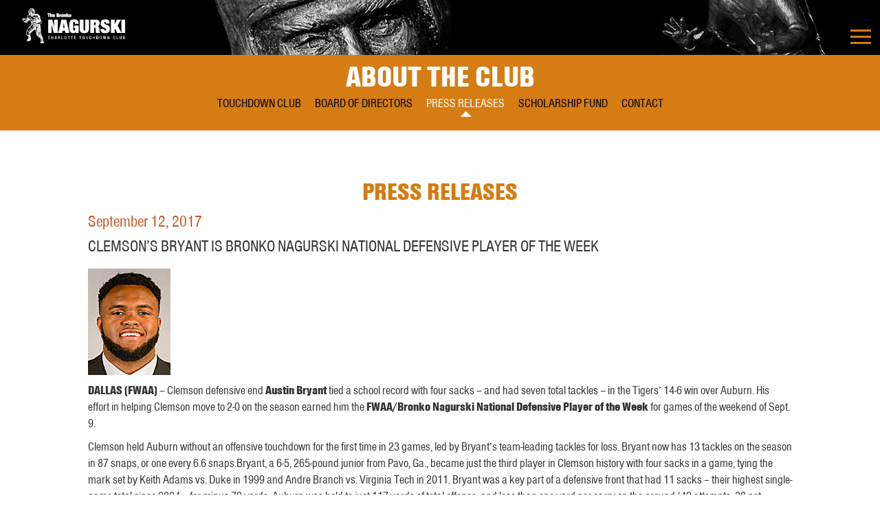

--- FILE ---
content_type: text/html; charset=UTF-8
request_url: https://touchdownclub.com/press-releases/clemsons-bryant-is-nagurski-national-defensive-player-of-the-week/
body_size: 14270
content:
<!DOCTYPE html>



<html class="secondary-height-to-pixels" lang="en-US">
<head>
<meta charset="UTF-8" />
<link rel="apple-touch-icon" sizes="57x57" href="/apple-icon-57x57.png">
<link rel="apple-touch-icon" sizes="60x60" href="/apple-icon-60x60.png">
<link rel="apple-touch-icon" sizes="72x72" href="/apple-icon-72x72.png">
<link rel="apple-touch-icon" sizes="76x76" href="/apple-icon-76x76.png">
<link rel="apple-touch-icon" sizes="114x114" href="/apple-icon-114x114.png">
<link rel="apple-touch-icon" sizes="120x120" href="/apple-icon-120x120.png">
<link rel="apple-touch-icon" sizes="144x144" href="/apple-icon-144x144.png">
<link rel="apple-touch-icon" sizes="152x152" href="/apple-icon-152x152.png">
<link rel="apple-touch-icon" sizes="180x180" href="/apple-icon-180x180.png">
<link rel="icon" type="image/png" sizes="192x192"  href="/android-icon-192x192.png">
<link rel="icon" type="image/png" sizes="32x32" href="/favicon-32x32.png">
<link rel="icon" type="image/png" sizes="96x96" href="/favicon-96x96.png">
<link rel="icon" type="image/png" sizes="16x16" href="/favicon-16x16.png">
<link rel="shortcut icon" href="/favicon.ico" type="image/x-icon">
<link rel="icon" href="/favicon.ico" type="image/x-icon">
<link rel="manifest" href="/manifest.json">
<meta name="msapplication-TileColor" content="#ffffff">
<meta name="msapplication-TileImage" content="/ms-icon-144x144.png">
<meta name="theme-color" content="#ffffff">
<meta name="viewport" content="width=device-width" />
<title>CLEMSON&#8217;S BRYANT IS BRONKO NAGURSKI NATIONAL DEFENSIVE PLAYER OF THE WEEK | Charlotte Touchdown Club</title>
<link rel="stylesheet" type="text/css" href="https://touchdownclub.com/wp-content/themes/touchdownclub/style.css" />
<link rel="stylesheet" type="text/css" href="https://touchdownclub.com/wp-content/themes/touchdownclub/css/event-calendar.css" />
<meta name='robots' content='max-image-preview:large' />
	<style>img:is([sizes="auto" i], [sizes^="auto," i]) { contain-intrinsic-size: 3000px 1500px }</style>
	<link rel='dns-prefetch' href='//js.stripe.com' />
<link rel='dns-prefetch' href='//cdnjs.cloudflare.com' />
<link rel='dns-prefetch' href='//maxcdn.bootstrapcdn.com' />
<link rel="alternate" type="application/rss+xml" title="Charlotte Touchdown Club &raquo; Feed" href="https://touchdownclub.com/feed/" />
<link rel="alternate" type="text/calendar" title="Charlotte Touchdown Club &raquo; iCal Feed" href="https://touchdownclub.com/events/?ical=1" />
<script type="text/javascript">
/* <![CDATA[ */
window._wpemojiSettings = {"baseUrl":"https:\/\/s.w.org\/images\/core\/emoji\/16.0.1\/72x72\/","ext":".png","svgUrl":"https:\/\/s.w.org\/images\/core\/emoji\/16.0.1\/svg\/","svgExt":".svg","source":{"concatemoji":"https:\/\/touchdownclub.com\/wp-includes\/js\/wp-emoji-release.min.js?ver=6.8.3"}};
/*! This file is auto-generated */
!function(s,n){var o,i,e;function c(e){try{var t={supportTests:e,timestamp:(new Date).valueOf()};sessionStorage.setItem(o,JSON.stringify(t))}catch(e){}}function p(e,t,n){e.clearRect(0,0,e.canvas.width,e.canvas.height),e.fillText(t,0,0);var t=new Uint32Array(e.getImageData(0,0,e.canvas.width,e.canvas.height).data),a=(e.clearRect(0,0,e.canvas.width,e.canvas.height),e.fillText(n,0,0),new Uint32Array(e.getImageData(0,0,e.canvas.width,e.canvas.height).data));return t.every(function(e,t){return e===a[t]})}function u(e,t){e.clearRect(0,0,e.canvas.width,e.canvas.height),e.fillText(t,0,0);for(var n=e.getImageData(16,16,1,1),a=0;a<n.data.length;a++)if(0!==n.data[a])return!1;return!0}function f(e,t,n,a){switch(t){case"flag":return n(e,"\ud83c\udff3\ufe0f\u200d\u26a7\ufe0f","\ud83c\udff3\ufe0f\u200b\u26a7\ufe0f")?!1:!n(e,"\ud83c\udde8\ud83c\uddf6","\ud83c\udde8\u200b\ud83c\uddf6")&&!n(e,"\ud83c\udff4\udb40\udc67\udb40\udc62\udb40\udc65\udb40\udc6e\udb40\udc67\udb40\udc7f","\ud83c\udff4\u200b\udb40\udc67\u200b\udb40\udc62\u200b\udb40\udc65\u200b\udb40\udc6e\u200b\udb40\udc67\u200b\udb40\udc7f");case"emoji":return!a(e,"\ud83e\udedf")}return!1}function g(e,t,n,a){var r="undefined"!=typeof WorkerGlobalScope&&self instanceof WorkerGlobalScope?new OffscreenCanvas(300,150):s.createElement("canvas"),o=r.getContext("2d",{willReadFrequently:!0}),i=(o.textBaseline="top",o.font="600 32px Arial",{});return e.forEach(function(e){i[e]=t(o,e,n,a)}),i}function t(e){var t=s.createElement("script");t.src=e,t.defer=!0,s.head.appendChild(t)}"undefined"!=typeof Promise&&(o="wpEmojiSettingsSupports",i=["flag","emoji"],n.supports={everything:!0,everythingExceptFlag:!0},e=new Promise(function(e){s.addEventListener("DOMContentLoaded",e,{once:!0})}),new Promise(function(t){var n=function(){try{var e=JSON.parse(sessionStorage.getItem(o));if("object"==typeof e&&"number"==typeof e.timestamp&&(new Date).valueOf()<e.timestamp+604800&&"object"==typeof e.supportTests)return e.supportTests}catch(e){}return null}();if(!n){if("undefined"!=typeof Worker&&"undefined"!=typeof OffscreenCanvas&&"undefined"!=typeof URL&&URL.createObjectURL&&"undefined"!=typeof Blob)try{var e="postMessage("+g.toString()+"("+[JSON.stringify(i),f.toString(),p.toString(),u.toString()].join(",")+"));",a=new Blob([e],{type:"text/javascript"}),r=new Worker(URL.createObjectURL(a),{name:"wpTestEmojiSupports"});return void(r.onmessage=function(e){c(n=e.data),r.terminate(),t(n)})}catch(e){}c(n=g(i,f,p,u))}t(n)}).then(function(e){for(var t in e)n.supports[t]=e[t],n.supports.everything=n.supports.everything&&n.supports[t],"flag"!==t&&(n.supports.everythingExceptFlag=n.supports.everythingExceptFlag&&n.supports[t]);n.supports.everythingExceptFlag=n.supports.everythingExceptFlag&&!n.supports.flag,n.DOMReady=!1,n.readyCallback=function(){n.DOMReady=!0}}).then(function(){return e}).then(function(){var e;n.supports.everything||(n.readyCallback(),(e=n.source||{}).concatemoji?t(e.concatemoji):e.wpemoji&&e.twemoji&&(t(e.twemoji),t(e.wpemoji)))}))}((window,document),window._wpemojiSettings);
/* ]]> */
</script>
<link rel='stylesheet' id='jquery.prettyphoto-css' href='https://touchdownclub.com/wp-content/plugins/wp-video-lightbox/css/prettyPhoto.css?ver=6.8.3' type='text/css' media='all' />
<link rel='stylesheet' id='video-lightbox-css' href='https://touchdownclub.com/wp-content/plugins/wp-video-lightbox/wp-video-lightbox.css?ver=6.8.3' type='text/css' media='all' />
<style id='wp-emoji-styles-inline-css' type='text/css'>

	img.wp-smiley, img.emoji {
		display: inline !important;
		border: none !important;
		box-shadow: none !important;
		height: 1em !important;
		width: 1em !important;
		margin: 0 0.07em !important;
		vertical-align: -0.1em !important;
		background: none !important;
		padding: 0 !important;
	}
</style>
<link rel='stylesheet' id='wp-block-library-css' href='https://touchdownclub.com/wp-includes/css/dist/block-library/style.min.css?ver=6.8.3' type='text/css' media='all' />
<style id='classic-theme-styles-inline-css' type='text/css'>
/*! This file is auto-generated */
.wp-block-button__link{color:#fff;background-color:#32373c;border-radius:9999px;box-shadow:none;text-decoration:none;padding:calc(.667em + 2px) calc(1.333em + 2px);font-size:1.125em}.wp-block-file__button{background:#32373c;color:#fff;text-decoration:none}
</style>
<style id='create-block-campaignblock-style-inline-css' type='text/css'>
/*!***************************************************************************************************************************************************************************************************************************************!*\
  !*** css ./node_modules/css-loader/dist/cjs.js??ruleSet[1].rules[4].use[1]!./node_modules/postcss-loader/dist/cjs.js??ruleSet[1].rules[4].use[2]!./node_modules/sass-loader/dist/cjs.js??ruleSet[1].rules[4].use[3]!./src/style.scss ***!
  \***************************************************************************************************************************************************************************************************************************************/
/**
 * The following styles get applied both on the front of your site
 * and in the editor.
 *
 * Replace them with your own styles or remove the file completely.
 */
.wp-block-create-block-campaignblock {
  background-color: white;
  padding: 20px;
  text-align: center;
}

.wp-block-create-block-campaignblock .charitable-logo {
  margin-left: auto;
  margin-right: auto;
  display: table;
}

/*# sourceMappingURL=style-index.css.map*/
</style>
<style id='charitable-campaigns-block-style-inline-css' type='text/css'>
/*!***************************************************************************************************************************************************************************************************************************************!*\
  !*** css ./node_modules/css-loader/dist/cjs.js??ruleSet[1].rules[4].use[1]!./node_modules/postcss-loader/dist/cjs.js??ruleSet[1].rules[4].use[2]!./node_modules/sass-loader/dist/cjs.js??ruleSet[1].rules[4].use[3]!./src/style.scss ***!
  \***************************************************************************************************************************************************************************************************************************************/
/**
 * The following styles get applied both on the front of your site
 * and in the editor.
 *
 * Replace them with your own styles or remove the file completely.
 */
 .wp-block-charitable-campaigns-block {
  background-color: white;
  padding: 20px;
  text-align: center;
}
.wp-block-charitable-campaigns-block h5 {
  margin: 0 auto;
  margin-top: 0 !important;
  margin-bottom: 0px !important;
}
.wp-block-charitable-campaigns-block p {
  font-size: 11px;
  line-height: 16px;
  text-align: center;
  font-weight: 400;
  font-family: "Inter var", -apple-system, BlinkMacSystemFont, "Helvetica Neue", Helvetica, sans-serif !important;
}
.wp-block-charitable-campaigns-block .charitable-logo {
  margin-left: auto;
  margin-right: auto;
  display: table;
}
/*# sourceMappingURL=style-index.css.map*/
</style>
<style id='charitable-donations-block-style-inline-css' type='text/css'>
/*!***************************************************************************************************************************************************************************************************************************************!*\
  !*** css ./node_modules/css-loader/dist/cjs.js??ruleSet[1].rules[4].use[1]!./node_modules/postcss-loader/dist/cjs.js??ruleSet[1].rules[4].use[2]!./node_modules/sass-loader/dist/cjs.js??ruleSet[1].rules[4].use[3]!./src/style.scss ***!
  \***************************************************************************************************************************************************************************************************************************************/
/**
 * The following styles get applied both on the front of your site
 * and in the editor.
 *
 * Replace them with your own styles or remove the file completely.
 */
 .wp-block-charitable-donations-block {
  background-color: white;
  padding: 20px;
  text-align: center;
}
.wp-block-charitable-donations-block h5 {
  margin: 0 auto;
  margin-top: 0 !important;
  margin-bottom: 0px !important;
}
.wp-block-charitable-donations-block p {
  font-size: 11px;
  line-height: 16px;
  text-align: center;
  font-weight: 400;
  font-family: "Inter var", -apple-system, BlinkMacSystemFont, "Helvetica Neue", Helvetica, sans-serif !important;
}
.wp-block-charitable-donations-block .charitable-logo {
  margin-left: auto;
  margin-right: auto;
  display: table;
}
/*# sourceMappingURL=style-index.css.map*/
</style>
<style id='charitable-donors-block-style-inline-css' type='text/css'>
/*!***************************************************************************************************************************************************************************************************************************************!*\
  !*** css ./node_modules/css-loader/dist/cjs.js??ruleSet[1].rules[4].use[1]!./node_modules/postcss-loader/dist/cjs.js??ruleSet[1].rules[4].use[2]!./node_modules/sass-loader/dist/cjs.js??ruleSet[1].rules[4].use[3]!./src/style.scss ***!
  \***************************************************************************************************************************************************************************************************************************************/
/**
 * The following styles get applied both on the front of your site
 * and in the editor.
 *
 * Replace them with your own styles or remove the file completely.
 */
.wp-block-charitable-donors-block {
  background-color: white;
  padding: 20px;
  text-align: center;
}

.wp-block-charitable-donors-block h5 {
  margin: 0 auto;
  margin-top: 0 !important;
  margin-bottom: 0px !important;
}

.wp-block-charitable-donors-block p {
  font-size: 11px;
  line-height: 16px;
  text-align: center;
  font-weight: 400;
  font-family: "Inter var", -apple-system, BlinkMacSystemFont, "Helvetica Neue", Helvetica, sans-serif !important;
}

.wp-block-charitable-donors-block .charitable-logo {
  margin-left: auto;
  margin-right: auto;
  display: table;
}

/*# sourceMappingURL=style-index.css.map*/
</style>
<style id='charitable-donation-button-style-inline-css' type='text/css'>
/*!***************************************************************************************************************************************************************************************************************************************!*\
  !*** css ./node_modules/css-loader/dist/cjs.js??ruleSet[1].rules[4].use[1]!./node_modules/postcss-loader/dist/cjs.js??ruleSet[1].rules[4].use[2]!./node_modules/sass-loader/dist/cjs.js??ruleSet[1].rules[4].use[3]!./src/style.scss ***!
  \***************************************************************************************************************************************************************************************************************************************/
/**
 * The following styles get applied both on the front of your site
 * and in the editor.
 *
 * Replace them with your own styles or remove the file completely.
 */
 .wp-block-charitable-donation-button {
  background-color: white;
  padding: 20px;
  text-align: center;
}
.wp-block-charitable-donation-button h5 {
  margin: 0 auto;
  margin-top: 0 !important;
  margin-bottom: 0px !important;
}
.wp-block-charitable-donation-button p {
  font-size: 11px;
  line-height: 16px;
  text-align: center;
  font-weight: 400;
  font-family: "Inter var", -apple-system, BlinkMacSystemFont, "Helvetica Neue", Helvetica, sans-serif !important;
}
.wp-block-charitable-donation-button .charitable-logo {
  margin-left: auto;
  margin-right: auto;
  display: table;
}

/*# sourceMappingURL=style-index.css.map*/
</style>
<style id='charitable-campaign-progress-bar-style-inline-css' type='text/css'>
/*!***************************************************************************************************************************************************************************************************************************************!*\
  !*** css ./node_modules/css-loader/dist/cjs.js??ruleSet[1].rules[4].use[1]!./node_modules/postcss-loader/dist/cjs.js??ruleSet[1].rules[4].use[2]!./node_modules/sass-loader/dist/cjs.js??ruleSet[1].rules[4].use[3]!./src/style.scss ***!
  \***************************************************************************************************************************************************************************************************************************************/
/**
 * The following styles get applied both on the front of your site
 * and in the editor.
 *
 * Replace them with your own styles or remove the file completely.
 */
.wp-block-charitable-campaign-progress-bar {
  background-color: white;
  padding: 20px;
  text-align: center;
}

.wp-block-charitable-campaign-progress-bar h5 {
  margin: 0 auto;
  margin-top: 0 !important;
  margin-bottom: 0px !important;
}

.wp-block-charitable-campaign-progress-bar p {
  font-size: 11px;
  line-height: 16px;
  text-align: center;
  font-weight: 400;
  font-family: "Inter var", -apple-system, BlinkMacSystemFont, "Helvetica Neue", Helvetica, sans-serif !important;
}

.wp-block-charitable-campaign-progress-bar .charitable-logo {
  margin-left: auto;
  margin-right: auto;
  display: table;
}

/*# sourceMappingURL=style-index.css.map*/
</style>
<style id='charitable-campaign-stats-style-inline-css' type='text/css'>
/*!***************************************************************************************************************************************************************************************************************************************!*\
  !*** css ./node_modules/css-loader/dist/cjs.js??ruleSet[1].rules[4].use[1]!./node_modules/postcss-loader/dist/cjs.js??ruleSet[1].rules[4].use[2]!./node_modules/sass-loader/dist/cjs.js??ruleSet[1].rules[4].use[3]!./src/style.scss ***!
  \***************************************************************************************************************************************************************************************************************************************/
/**
 * The following styles get applied both on the front of your site
 * and in the editor.
 *
 * Replace them with your own styles or remove the file completely.
 */
.wp-block-charitable-campaign-stats {
  background-color: white;
  padding: 20px;
  text-align: center;
}

.wp-block-charitable-campaign-stats h5 {
  margin: 0 auto;
  margin-top: 0 !important;
  margin-bottom: 0px !important;
}

.wp-block-charitable-campaign-stats p {
  font-size: 11px;
  line-height: 16px;
  text-align: center;
  font-weight: 400;
  font-family: "Inter var", -apple-system, BlinkMacSystemFont, "Helvetica Neue", Helvetica, sans-serif !important;
}

.wp-block-charitable-campaign-stats .charitable-logo {
  margin-left: auto;
  margin-right: auto;
  display: table;
}

/*# sourceMappingURL=style-index.css.map*/
</style>
<style id='charitable-my-donations-style-inline-css' type='text/css'>
/*!***************************************************************************************************************************************************************************************************************************************!*\
  !*** css ./node_modules/css-loader/dist/cjs.js??ruleSet[1].rules[4].use[1]!./node_modules/postcss-loader/dist/cjs.js??ruleSet[1].rules[4].use[2]!./node_modules/sass-loader/dist/cjs.js??ruleSet[1].rules[4].use[3]!./src/style.scss ***!
  \***************************************************************************************************************************************************************************************************************************************/
/**
 * The following styles get applied both on the front of your site
 * and in the editor.
 *
 * Replace them with your own styles or remove the file completely.
 */
.wp-block-charitable-my-donations {
  background-color: white;
  padding: 20px;
  text-align: center;
}

.wp-block-charitable-my-donations h5 {
  margin: 0 auto;
  margin-top: 0 !important;
  margin-bottom: 0px !important;
}

.wp-block-charitable-my-donations p {
  font-size: 11px;
  line-height: 16px;
  text-align: center;
  font-weight: 400;
  font-family: "Inter var", -apple-system, BlinkMacSystemFont, "Helvetica Neue", Helvetica, sans-serif !important;
}

.wp-block-charitable-my-donations .charitable-logo {
  margin-left: auto;
  margin-right: auto;
  display: table;
}

/*# sourceMappingURL=style-index.css.map*/
</style>
<style id='filebird-block-filebird-gallery-style-inline-css' type='text/css'>
ul.filebird-block-filebird-gallery{margin:auto!important;padding:0!important;width:100%}ul.filebird-block-filebird-gallery.layout-grid{display:grid;grid-gap:20px;align-items:stretch;grid-template-columns:repeat(var(--columns),1fr);justify-items:stretch}ul.filebird-block-filebird-gallery.layout-grid li img{border:1px solid #ccc;box-shadow:2px 2px 6px 0 rgba(0,0,0,.3);height:100%;max-width:100%;-o-object-fit:cover;object-fit:cover;width:100%}ul.filebird-block-filebird-gallery.layout-masonry{-moz-column-count:var(--columns);-moz-column-gap:var(--space);column-gap:var(--space);-moz-column-width:var(--min-width);columns:var(--min-width) var(--columns);display:block;overflow:auto}ul.filebird-block-filebird-gallery.layout-masonry li{margin-bottom:var(--space)}ul.filebird-block-filebird-gallery li{list-style:none}ul.filebird-block-filebird-gallery li figure{height:100%;margin:0;padding:0;position:relative;width:100%}ul.filebird-block-filebird-gallery li figure figcaption{background:linear-gradient(0deg,rgba(0,0,0,.7),rgba(0,0,0,.3) 70%,transparent);bottom:0;box-sizing:border-box;color:#fff;font-size:.8em;margin:0;max-height:100%;overflow:auto;padding:3em .77em .7em;position:absolute;text-align:center;width:100%;z-index:2}ul.filebird-block-filebird-gallery li figure figcaption a{color:inherit}

</style>
<style id='global-styles-inline-css' type='text/css'>
:root{--wp--preset--aspect-ratio--square: 1;--wp--preset--aspect-ratio--4-3: 4/3;--wp--preset--aspect-ratio--3-4: 3/4;--wp--preset--aspect-ratio--3-2: 3/2;--wp--preset--aspect-ratio--2-3: 2/3;--wp--preset--aspect-ratio--16-9: 16/9;--wp--preset--aspect-ratio--9-16: 9/16;--wp--preset--color--black: #000000;--wp--preset--color--cyan-bluish-gray: #abb8c3;--wp--preset--color--white: #ffffff;--wp--preset--color--pale-pink: #f78da7;--wp--preset--color--vivid-red: #cf2e2e;--wp--preset--color--luminous-vivid-orange: #ff6900;--wp--preset--color--luminous-vivid-amber: #fcb900;--wp--preset--color--light-green-cyan: #7bdcb5;--wp--preset--color--vivid-green-cyan: #00d084;--wp--preset--color--pale-cyan-blue: #8ed1fc;--wp--preset--color--vivid-cyan-blue: #0693e3;--wp--preset--color--vivid-purple: #9b51e0;--wp--preset--gradient--vivid-cyan-blue-to-vivid-purple: linear-gradient(135deg,rgba(6,147,227,1) 0%,rgb(155,81,224) 100%);--wp--preset--gradient--light-green-cyan-to-vivid-green-cyan: linear-gradient(135deg,rgb(122,220,180) 0%,rgb(0,208,130) 100%);--wp--preset--gradient--luminous-vivid-amber-to-luminous-vivid-orange: linear-gradient(135deg,rgba(252,185,0,1) 0%,rgba(255,105,0,1) 100%);--wp--preset--gradient--luminous-vivid-orange-to-vivid-red: linear-gradient(135deg,rgba(255,105,0,1) 0%,rgb(207,46,46) 100%);--wp--preset--gradient--very-light-gray-to-cyan-bluish-gray: linear-gradient(135deg,rgb(238,238,238) 0%,rgb(169,184,195) 100%);--wp--preset--gradient--cool-to-warm-spectrum: linear-gradient(135deg,rgb(74,234,220) 0%,rgb(151,120,209) 20%,rgb(207,42,186) 40%,rgb(238,44,130) 60%,rgb(251,105,98) 80%,rgb(254,248,76) 100%);--wp--preset--gradient--blush-light-purple: linear-gradient(135deg,rgb(255,206,236) 0%,rgb(152,150,240) 100%);--wp--preset--gradient--blush-bordeaux: linear-gradient(135deg,rgb(254,205,165) 0%,rgb(254,45,45) 50%,rgb(107,0,62) 100%);--wp--preset--gradient--luminous-dusk: linear-gradient(135deg,rgb(255,203,112) 0%,rgb(199,81,192) 50%,rgb(65,88,208) 100%);--wp--preset--gradient--pale-ocean: linear-gradient(135deg,rgb(255,245,203) 0%,rgb(182,227,212) 50%,rgb(51,167,181) 100%);--wp--preset--gradient--electric-grass: linear-gradient(135deg,rgb(202,248,128) 0%,rgb(113,206,126) 100%);--wp--preset--gradient--midnight: linear-gradient(135deg,rgb(2,3,129) 0%,rgb(40,116,252) 100%);--wp--preset--font-size--small: 13px;--wp--preset--font-size--medium: 20px;--wp--preset--font-size--large: 36px;--wp--preset--font-size--x-large: 42px;--wp--preset--spacing--20: 0.44rem;--wp--preset--spacing--30: 0.67rem;--wp--preset--spacing--40: 1rem;--wp--preset--spacing--50: 1.5rem;--wp--preset--spacing--60: 2.25rem;--wp--preset--spacing--70: 3.38rem;--wp--preset--spacing--80: 5.06rem;--wp--preset--shadow--natural: 6px 6px 9px rgba(0, 0, 0, 0.2);--wp--preset--shadow--deep: 12px 12px 50px rgba(0, 0, 0, 0.4);--wp--preset--shadow--sharp: 6px 6px 0px rgba(0, 0, 0, 0.2);--wp--preset--shadow--outlined: 6px 6px 0px -3px rgba(255, 255, 255, 1), 6px 6px rgba(0, 0, 0, 1);--wp--preset--shadow--crisp: 6px 6px 0px rgba(0, 0, 0, 1);}:where(.is-layout-flex){gap: 0.5em;}:where(.is-layout-grid){gap: 0.5em;}body .is-layout-flex{display: flex;}.is-layout-flex{flex-wrap: wrap;align-items: center;}.is-layout-flex > :is(*, div){margin: 0;}body .is-layout-grid{display: grid;}.is-layout-grid > :is(*, div){margin: 0;}:where(.wp-block-columns.is-layout-flex){gap: 2em;}:where(.wp-block-columns.is-layout-grid){gap: 2em;}:where(.wp-block-post-template.is-layout-flex){gap: 1.25em;}:where(.wp-block-post-template.is-layout-grid){gap: 1.25em;}.has-black-color{color: var(--wp--preset--color--black) !important;}.has-cyan-bluish-gray-color{color: var(--wp--preset--color--cyan-bluish-gray) !important;}.has-white-color{color: var(--wp--preset--color--white) !important;}.has-pale-pink-color{color: var(--wp--preset--color--pale-pink) !important;}.has-vivid-red-color{color: var(--wp--preset--color--vivid-red) !important;}.has-luminous-vivid-orange-color{color: var(--wp--preset--color--luminous-vivid-orange) !important;}.has-luminous-vivid-amber-color{color: var(--wp--preset--color--luminous-vivid-amber) !important;}.has-light-green-cyan-color{color: var(--wp--preset--color--light-green-cyan) !important;}.has-vivid-green-cyan-color{color: var(--wp--preset--color--vivid-green-cyan) !important;}.has-pale-cyan-blue-color{color: var(--wp--preset--color--pale-cyan-blue) !important;}.has-vivid-cyan-blue-color{color: var(--wp--preset--color--vivid-cyan-blue) !important;}.has-vivid-purple-color{color: var(--wp--preset--color--vivid-purple) !important;}.has-black-background-color{background-color: var(--wp--preset--color--black) !important;}.has-cyan-bluish-gray-background-color{background-color: var(--wp--preset--color--cyan-bluish-gray) !important;}.has-white-background-color{background-color: var(--wp--preset--color--white) !important;}.has-pale-pink-background-color{background-color: var(--wp--preset--color--pale-pink) !important;}.has-vivid-red-background-color{background-color: var(--wp--preset--color--vivid-red) !important;}.has-luminous-vivid-orange-background-color{background-color: var(--wp--preset--color--luminous-vivid-orange) !important;}.has-luminous-vivid-amber-background-color{background-color: var(--wp--preset--color--luminous-vivid-amber) !important;}.has-light-green-cyan-background-color{background-color: var(--wp--preset--color--light-green-cyan) !important;}.has-vivid-green-cyan-background-color{background-color: var(--wp--preset--color--vivid-green-cyan) !important;}.has-pale-cyan-blue-background-color{background-color: var(--wp--preset--color--pale-cyan-blue) !important;}.has-vivid-cyan-blue-background-color{background-color: var(--wp--preset--color--vivid-cyan-blue) !important;}.has-vivid-purple-background-color{background-color: var(--wp--preset--color--vivid-purple) !important;}.has-black-border-color{border-color: var(--wp--preset--color--black) !important;}.has-cyan-bluish-gray-border-color{border-color: var(--wp--preset--color--cyan-bluish-gray) !important;}.has-white-border-color{border-color: var(--wp--preset--color--white) !important;}.has-pale-pink-border-color{border-color: var(--wp--preset--color--pale-pink) !important;}.has-vivid-red-border-color{border-color: var(--wp--preset--color--vivid-red) !important;}.has-luminous-vivid-orange-border-color{border-color: var(--wp--preset--color--luminous-vivid-orange) !important;}.has-luminous-vivid-amber-border-color{border-color: var(--wp--preset--color--luminous-vivid-amber) !important;}.has-light-green-cyan-border-color{border-color: var(--wp--preset--color--light-green-cyan) !important;}.has-vivid-green-cyan-border-color{border-color: var(--wp--preset--color--vivid-green-cyan) !important;}.has-pale-cyan-blue-border-color{border-color: var(--wp--preset--color--pale-cyan-blue) !important;}.has-vivid-cyan-blue-border-color{border-color: var(--wp--preset--color--vivid-cyan-blue) !important;}.has-vivid-purple-border-color{border-color: var(--wp--preset--color--vivid-purple) !important;}.has-vivid-cyan-blue-to-vivid-purple-gradient-background{background: var(--wp--preset--gradient--vivid-cyan-blue-to-vivid-purple) !important;}.has-light-green-cyan-to-vivid-green-cyan-gradient-background{background: var(--wp--preset--gradient--light-green-cyan-to-vivid-green-cyan) !important;}.has-luminous-vivid-amber-to-luminous-vivid-orange-gradient-background{background: var(--wp--preset--gradient--luminous-vivid-amber-to-luminous-vivid-orange) !important;}.has-luminous-vivid-orange-to-vivid-red-gradient-background{background: var(--wp--preset--gradient--luminous-vivid-orange-to-vivid-red) !important;}.has-very-light-gray-to-cyan-bluish-gray-gradient-background{background: var(--wp--preset--gradient--very-light-gray-to-cyan-bluish-gray) !important;}.has-cool-to-warm-spectrum-gradient-background{background: var(--wp--preset--gradient--cool-to-warm-spectrum) !important;}.has-blush-light-purple-gradient-background{background: var(--wp--preset--gradient--blush-light-purple) !important;}.has-blush-bordeaux-gradient-background{background: var(--wp--preset--gradient--blush-bordeaux) !important;}.has-luminous-dusk-gradient-background{background: var(--wp--preset--gradient--luminous-dusk) !important;}.has-pale-ocean-gradient-background{background: var(--wp--preset--gradient--pale-ocean) !important;}.has-electric-grass-gradient-background{background: var(--wp--preset--gradient--electric-grass) !important;}.has-midnight-gradient-background{background: var(--wp--preset--gradient--midnight) !important;}.has-small-font-size{font-size: var(--wp--preset--font-size--small) !important;}.has-medium-font-size{font-size: var(--wp--preset--font-size--medium) !important;}.has-large-font-size{font-size: var(--wp--preset--font-size--large) !important;}.has-x-large-font-size{font-size: var(--wp--preset--font-size--x-large) !important;}
:where(.wp-block-post-template.is-layout-flex){gap: 1.25em;}:where(.wp-block-post-template.is-layout-grid){gap: 1.25em;}
:where(.wp-block-columns.is-layout-flex){gap: 2em;}:where(.wp-block-columns.is-layout-grid){gap: 2em;}
:root :where(.wp-block-pullquote){font-size: 1.5em;line-height: 1.6;}
</style>
<link rel='stylesheet' id='charitable-styles-css' href='https://touchdownclub.com/wp-content/plugins/charitable/assets/css/charitable.min.css?ver=1.8.9.1' type='text/css' media='all' />
<link rel='stylesheet' id='dashicons-css' href='https://touchdownclub.com/wp-includes/css/dashicons.min.css?ver=6.8.3' type='text/css' media='all' />
<link rel='stylesheet' id='bootstrap-css' href='https://touchdownclub.com/wp-content/themes/touchdownclub/css/bootstrap.min.css?ver=3.0.3' type='text/css' media='all' />
<link rel='stylesheet' id='fontawesome-css' href='https://maxcdn.bootstrapcdn.com/font-awesome/4.5.0/css/font-awesome.min.css?ver=6.8.3' type='text/css' media='all' />
<link rel='stylesheet' id='fancybox-css' href='https://touchdownclub.com/wp-content/themes/touchdownclub/fancybox/jquery.fancybox.css?ver=3.0.0' type='text/css' media='all' />
<script type="text/javascript" src="https://touchdownclub.com/wp-includes/js/jquery/jquery.min.js?ver=3.7.1" id="jquery-core-js"></script>
<script type="text/javascript" src="https://touchdownclub.com/wp-includes/js/jquery/jquery-migrate.min.js?ver=3.4.1" id="jquery-migrate-js"></script>
<script type="text/javascript" src="https://touchdownclub.com/wp-content/plugins/wp-video-lightbox/js/jquery.prettyPhoto.js?ver=3.1.6" id="jquery.prettyphoto-js"></script>
<script type="text/javascript" id="video-lightbox-js-extra">
/* <![CDATA[ */
var vlpp_vars = {"prettyPhoto_rel":"wp-video-lightbox","animation_speed":"fast","slideshow":"5000","autoplay_slideshow":"false","opacity":"0.80","show_title":"true","allow_resize":"true","allow_expand":"true","default_width":"960","default_height":"720","counter_separator_label":"\/","theme":"dark_square","horizontal_padding":"20","hideflash":"false","wmode":"opaque","autoplay":"true","modal":"false","deeplinking":"false","overlay_gallery":"true","overlay_gallery_max":"30","keyboard_shortcuts":"true","ie6_fallback":"true"};
/* ]]> */
</script>
<script type="text/javascript" src="https://touchdownclub.com/wp-content/plugins/wp-video-lightbox/js/video-lightbox.js?ver=3.1.6" id="video-lightbox-js"></script>
<script type="text/javascript" src="https://touchdownclub.com/wp-content/plugins/charitable/assets/js/libraries/js-cookie.min.js?ver=2.1.4" id="js-cookie-js"></script>
<script type="text/javascript" id="charitable-sessions-js-extra">
/* <![CDATA[ */
var CHARITABLE_SESSION = {"ajaxurl":"https:\/\/touchdownclub.com\/wp-admin\/admin-ajax.php","id":"","cookie_name":"charitable_session","expiration":"86400","expiration_variant":"82800","secure":"","cookie_path":"\/","cookie_domain":"","generated_id":"1bab962ba9bb2307eefbd886f4dea63f","disable_cookie":""};
/* ]]> */
</script>
<script type="text/javascript" src="https://touchdownclub.com/wp-content/plugins/charitable/assets/js/charitable-session.min.js?ver=1.8.9.1" id="charitable-sessions-js"></script>
<script type="text/javascript" src="https://touchdownclub.com/wp-content/themes/touchdownclub/js/jquery.js?ver=6.8.3" id="jquery-script-js"></script>
<script type="text/javascript" src="https://touchdownclub.com/wp-content/themes/touchdownclub/js/bootstrap.js?ver=6.8.3" id="bootstrap-script-js"></script>
<script type="text/javascript" src="https://touchdownclub.com/wp-content/themes/touchdownclub/js/snapscroll.js?ver=6.8.3" id="snapscroll-script-js"></script>
<script type="text/javascript" src="https://touchdownclub.com/wp-content/themes/touchdownclub/js/scroll_to.js?ver=6.8.3" id="scroll_to-script-js"></script>
<script type="text/javascript" src="https://touchdownclub.com/wp-content/themes/touchdownclub/js/jquery.panelSnap.js?ver=6.8.3" id="panel-snap-js"></script>
<script type="text/javascript" src="https://touchdownclub.com/wp-content/themes/touchdownclub/js/custom.js?ver=6.8.3" id="custom-script-js"></script>
<link rel="https://api.w.org/" href="https://touchdownclub.com/wp-json/" /><link rel="EditURI" type="application/rsd+xml" title="RSD" href="https://touchdownclub.com/xmlrpc.php?rsd" />
<link rel="canonical" href="https://touchdownclub.com/press-releases/clemsons-bryant-is-nagurski-national-defensive-player-of-the-week/" />
<link rel='shortlink' href='https://touchdownclub.com/?p=1948' />
<link rel="alternate" title="oEmbed (JSON)" type="application/json+oembed" href="https://touchdownclub.com/wp-json/oembed/1.0/embed?url=https%3A%2F%2Ftouchdownclub.com%2Fpress-releases%2Fclemsons-bryant-is-nagurski-national-defensive-player-of-the-week%2F" />
<link rel="alternate" title="oEmbed (XML)" type="text/xml+oembed" href="https://touchdownclub.com/wp-json/oembed/1.0/embed?url=https%3A%2F%2Ftouchdownclub.com%2Fpress-releases%2Fclemsons-bryant-is-nagurski-national-defensive-player-of-the-week%2F&#038;format=xml" />
<script>
            WP_VIDEO_LIGHTBOX_VERSION="1.9.12";
            WP_VID_LIGHTBOX_URL="https://touchdownclub.com/wp-content/plugins/wp-video-lightbox";
                        function wpvl_paramReplace(name, string, value) {
                // Find the param with regex
                // Grab the first character in the returned string (should be ? or &)
                // Replace our href string with our new value, passing on the name and delimeter

                var re = new RegExp("[\?&]" + name + "=([^&#]*)");
                var matches = re.exec(string);
                var newString;

                if (matches === null) {
                    // if there are no params, append the parameter
                    newString = string + '?' + name + '=' + value;
                } else {
                    var delimeter = matches[0].charAt(0);
                    newString = string.replace(re, delimeter + name + "=" + value);
                }
                return newString;
            }
            </script><meta name="et-api-version" content="v1"><meta name="et-api-origin" content="https://touchdownclub.com"><link rel="https://theeventscalendar.com/" href="https://touchdownclub.com/wp-json/tribe/tickets/v1/" /><meta name="tec-api-version" content="v1"><meta name="tec-api-origin" content="https://touchdownclub.com"><link rel="alternate" href="https://touchdownclub.com/wp-json/tribe/events/v1/" />	<script src="https://kit.fontawesome.com/20ba8585a3.js" crossorigin="anonymous"></script>
	<style id="charitable-highlight-colour-styles">.campaign-raised .amount,.campaign-figures .amount,.donors-count,.time-left,.charitable-form-field a:not(.button),.charitable-form-fields .charitable-fieldset a:not(.button),.charitable-notice,.charitable-notice .errors a {color:;}#charitable-donation-form .charitable-notice {border-color:;}.campaign-progress-bar .bar,.donate-button,.charitable-donation-form .donation-amount.selected,.charitable-donation-amount-form .donation-amount.selected { background-color:#f89d35; }.charitable-donation-form .donation-amount.selected,.charitable-donation-amount-form .donation-amount.selected,.charitable-notice,.charitable-drag-drop-images li:hover a.remove-image,.supports-drag-drop .charitable-drag-drop-dropzone.drag-over { border-color:#f89d35; }</style><script src="https://use.typekit.net/lpg0hnj.js"></script>
<script>try{Typekit.load({ async: true });}catch(e){}</script>

<script>
  (function(i,s,o,g,r,a,m){i['GoogleAnalyticsObject']=r;i[r]=i[r]||function(){
  (i[r].q=i[r].q||[]).push(arguments)},i[r].l=1*new Date();a=s.createElement(o),
  m=s.getElementsByTagName(o)[0];a.async=1;a.src=g;m.parentNode.insertBefore(a,m)
  })(window,document,'script','https://www.google-analytics.com/analytics.js','ga');

  ga('create', 'UA-69936943-9', 'auto');
  ga('send', 'pageview');

</script>

</head>

<body class="wp-singular press-releases-template-default single single-press-releases postid-1948 wp-theme-touchdownclub secondary-height-to-pixels tribe-no-js page-template-touchdownclub tec-no-tickets-on-recurring tec-no-rsvp-on-recurring metaslider-plugin page-clemsons-bryant-is-nagurski-national-defensive-player-of-the-week tribe-theme-touchdownclub">
<div id="wrapper" class="secondary-height-to-pixels">
<div class="top"></div>

<header>

<div class="menu-box">	
			<div class="menu-box-bg"></div>
			<div class="main-menu"><li id="menu-item-1197" class="menu-item menu-item-type-custom menu-item-object-custom menu-item-has-children menu-item-1197"><a href="#">ABOUT</a>
<ul class="sub-menu">
	<li id="menu-item-1175" class="menu-item menu-item-type-post_type menu-item-object-page menu-item-1175"><a href="https://touchdownclub.com/touchdown-club/">Touchdown Club</a></li>
	<li id="menu-item-1176" class="menu-item menu-item-type-post_type menu-item-object-page menu-item-1176"><a href="https://touchdownclub.com/board-of-directors/">Board of Directors</a></li>
	<li id="menu-item-1177" class="menu-item menu-item-type-post_type menu-item-object-page menu-item-1177"><a href="https://touchdownclub.com/press-releases/">Press Releases</a></li>
	<li id="menu-item-1178" class="menu-item menu-item-type-post_type menu-item-object-page menu-item-1178"><a href="https://touchdownclub.com/scholarship-fund/">Scholarship Fund</a></li>
	<li id="menu-item-1212" class="menu-item menu-item-type-custom menu-item-object-custom menu-item-1212"><a href="http://brandrpmpro.com/charlottetouchdownclub">Apparel Store</a></li>
	<li id="menu-item-1179" class="menu-item menu-item-type-post_type menu-item-object-page menu-item-1179"><a href="https://touchdownclub.com/contact/">Contact</a></li>
</ul>
</li>
<li id="menu-item-1198" class="menu-item menu-item-type-custom menu-item-object-custom menu-item-has-children menu-item-1198"><a href="#">AWARDS</a>
<ul class="sub-menu">
	<li id="menu-item-2774" class="menu-item menu-item-type-custom menu-item-object-custom menu-item-has-children menu-item-2774"><a href="https://touchdownclub.com/nagurski-trophy/trophy/">Nagurski Trophy</a>
	<ul class="sub-menu">
		<li id="menu-item-1181" class="menu-item menu-item-type-post_type menu-item-object-page menu-item-1181"><a href="https://touchdownclub.com/nagurski-trophy/trophy-history/">Trophy History</a></li>
		<li id="menu-item-1182" class="menu-item menu-item-type-post_type menu-item-object-page menu-item-1182"><a href="https://touchdownclub.com/nagurski-trophy/past-recipients/">Past Recipients</a></li>
		<li id="menu-item-1183" class="menu-item menu-item-type-post_type menu-item-object-page menu-item-1183"><a href="https://touchdownclub.com/nagurski-trophy/watch-list/">Watch List</a></li>
	</ul>
</li>
	<li id="menu-item-4960" class="menu-item menu-item-type-post_type menu-item-object-page menu-item-4960"><a href="https://touchdownclub.com/nagurski-trophy/2025-bronko-nagurski-finalists/">2025 Bronko Nagurski Finalists</a></li>
	<li id="menu-item-1185" class="menu-item menu-item-type-post_type menu-item-object-page menu-item-1185"><a href="https://touchdownclub.com/legends-award/">Legends Award</a></li>
	<li id="menu-item-1186" class="menu-item menu-item-type-post_type menu-item-object-page menu-item-1186"><a href="https://touchdownclub.com/defender-of-the-nation-award/">The Defender of the Nation Award</a></li>
	<li id="menu-item-1187" class="menu-item menu-item-type-post_type menu-item-object-page menu-item-1187"><a href="https://touchdownclub.com/prep-and-youth/">Prep and Youth</a></li>
	<li id="menu-item-1188" class="menu-item menu-item-type-post_type menu-item-object-page menu-item-1188"><a href="https://touchdownclub.com/local-college-awards/">Local College Awards</a></li>
	<li id="menu-item-1189" class="menu-item menu-item-type-post_type menu-item-object-page menu-item-1189"><a href="https://touchdownclub.com/player-of-the-week/">Bronko Nagurski Players of the Week</a></li>
	<li id="menu-item-1190" class="menu-item menu-item-type-post_type menu-item-object-page menu-item-1190"><a href="https://touchdownclub.com/carolina-panthers-impact-player-of-the-year-award/">Carolina Panthers Impact Player</a></li>
</ul>
</li>
<li id="menu-item-1199" class="menu-item menu-item-type-custom menu-item-object-custom menu-item-has-children menu-item-1199"><a href="#">EVENTS</a>
<ul class="sub-menu">
	<li id="menu-item-1191" class="menu-item menu-item-type-post_type menu-item-object-page menu-item-1191"><a href="https://touchdownclub.com/bronko-nagurski-awards-banquet/">Bronko Nagurski Awards Banquet</a></li>
	<li id="menu-item-1192" class="menu-item menu-item-type-post_type menu-item-object-page menu-item-1192"><a href="https://touchdownclub.com/luncheon-speaker-series/">Luncheon Speaker Series</a></li>
	<li id="menu-item-1193" class="menu-item menu-item-type-post_type menu-item-object-page menu-item-1193"><a href="https://touchdownclub.com/carolina-panthers-kickoff-lunch/">Carolina Panthers Kickoff Lunch</a></li>
	<li id="menu-item-1194" class="menu-item menu-item-type-post_type menu-item-object-page menu-item-1194"><a href="https://touchdownclub.com/sponsor-team-golf-classic/">Sponsor Team Golf Classic</a></li>
</ul>
</li>
<li id="menu-item-4281" class="menu-item menu-item-type-custom menu-item-object-custom menu-item-has-children menu-item-4281"><a href="#">DONATIONS</a>
<ul class="sub-menu">
	<li id="menu-item-4282" class="menu-item menu-item-type-post_type menu-item-object-page menu-item-4282"><a href="https://touchdownclub.com/donations/">Donate Here</a></li>
</ul>
</li>
<li id="menu-item-1200" class="menu-item menu-item-type-custom menu-item-object-custom menu-item-has-children menu-item-1200"><a href="#">SPONSORSHIP</a>
<ul class="sub-menu">
	<li id="menu-item-1196" class="menu-item menu-item-type-post_type menu-item-object-page menu-item-1196"><a href="https://touchdownclub.com/be-a-corporate-sponsor/">Be A Corporate Sponsor</a></li>
	<li id="menu-item-1195" class="menu-item menu-item-type-post_type menu-item-object-page menu-item-1195"><a href="https://touchdownclub.com/corporate-sponsors/">Corporate Sponsors</a></li>
</ul>
</li>
</div>			
		</div>

<div class="secondary-logo-wrapper">
<div class="logo-secondary">
<a id="secondary-page-logo" href="/">
<img src="https://touchdownclub.com/wp-content/uploads/2015/09/logo.png"/> </a>
</div>
		</div>

<div class="main-nav-right">
				<div class="menu-icon"><span></span></div>
</div>

<!--<div class="mobile-toggle">
<a id="mobile-toggle" href="javascript:void(0);" class="menu5 example5"><span></span></a>
</div>

<script>
$(".example5").click(function(){ $(this).toggleClass("open"); });
</script>

<script>
$( "#mobile-toggle" ).click(function() {
  		$('div.mobile-menu').slideToggle(300);
		});
</script>



<div class="mobile-menu">
<nav id="menu" role="navigation">

<div class="container touchdown-club-nav touchdown-club-nav-home">
<div class="row">
<div class="col-sm-3 col-xs-6 menu-col">
<p class="tcn-title  tcn-title-top">ABOUT</p>
<div class="tcn-title-line"></div>
<p><a href="/touchdown-club">TOUCHDOWN CLUB</a></p>
<p><a href="/board-of-directors">BOARD OF DIRECTORS</a></p>
<p><a href="/press-releases">PRESS RELEASES</a></p>
<p><a href="/scholarship-fund">SCHOLARSHIP FUND</a></p>
<p><a href="/">STORE - Coming Soon</a></p>
<p><a href="/contact">CONTACT</a></p>
</div>

<div class="col-sm-3 col-xs-6 menu-col">
<p class="tcn-title">AWARDS</p>
<div class="tcn-title-line"></div>
<p><a href="/trophy">NAGURSKI TROPHY</a></p>
<p class="subnav-item"><a href="/trophy-history">TROPHY HISTORY</a></p>
<p class="subnav-item"><a href="/past-recipients">PAST RECIPIENTS</a></p>
<p class="subnav-item"><a href="/watch-list">WATCH LIST</a></p>
<p class="subnav-item"><a href="/finalists">FINALISTS</a></p> 
<p><a href="/legends-award">LEGENDS AWARD</a></p>
<p><a href="/defender-of-the-nation-award">DEFENDER OF THE NATION AWARD</a></p>
<p><a href="/prep-and-youth">PREP AND YOUTH</a></p>
<p><a href="/local-college-awards">LOCAL COLLEGE AWARDS</a></p>
<p><a href="/player-of-the-week">PLAYERS OF THE WEEK</a></p>
<p><a href="/carolina-panthers-impact-player-of-the-year">CAROLINA PANTHER IMPACT PLAYER</a></p>
</div>

<div class="col-sm-3 col-xs-6 menu-col">
<p class="tcn-title tcn-title-bottom tcn-events">EVENTS</p>
<div class="tcn-title-line"></div>
<p><a href="/bronko-nagurski-awards-banquet/">2016 BN AWARDS BANQUET</a></p>
<p><a href="/luncheon-speaker-series">SPEAKER LUNCHEONS</a></p>
<p><a href="/carolina-panthers-kickoff-lunch/">CAROLINA PANTHERS KICKOFF LUNCHEON</a></p>
<p><a href="/sponsor-team-golf-classic/">CTC GOLF CLASSIC</a></p>
<p><a href="/">EVENT PHOTOS</a></p>
</div>

<div class="col-sm-3 col-xs-6 menu-col">
<p class="tcn-title tcn-title-bottom">SPONSORSHIP</p>
<div class="tcn-title-line"></div>
<p><a href="/be-a-corporate-sponsor">BE A CORPORATE SPONSOR</a></p>
<p><a href="/corporate-sponsors">CORPORATE SPONSORS</a></p>

</div>

</div>

</div>

</nav>
</div> -->



</header>
<div id="content">


<div class="secondary-title light-orange white-text">
	<h2 class="n-m-t">ABOUT THE CLUB</h2>
</div>

<div class="td-sec-nav secondary-title light-orange white-text">
	<div class="menu-about-container"><ul id="menu-about" class="menu"><li id="menu-item-813" class="menu-item menu-item-type-post_type menu-item-object-page menu-item-813"><a href="https://touchdownclub.com/touchdown-club/">Touchdown Club</a></li>
<li id="menu-item-749" class="menu-item menu-item-type-post_type menu-item-object-page menu-item-749"><a href="https://touchdownclub.com/board-of-directors/">Board of Directors</a></li>
<li id="menu-item-751" class="menu-item menu-item-type-post_type menu-item-object-page menu-item-751"><a href="https://touchdownclub.com/press-releases/">Press Releases</a></li>
<li id="menu-item-752" class="menu-item menu-item-type-post_type menu-item-object-page menu-item-752"><a href="https://touchdownclub.com/scholarship-fund/">Scholarship Fund</a></li>
<li id="menu-item-774" class="menu-item menu-item-type-post_type menu-item-object-page menu-item-774"><a href="https://touchdownclub.com/contact/">Contact</a></li>
</ul></div></div>
	
			<div class="container-fluid inner-content">
			<div class="row">
				<div class="secondary-title-new">
					<h3 class="orange-text">PRESS RELEASES</h3>
				</div>
				<div>
					<h3 class="post-date">September 12, 2017</h3>
					<h3 class="n-m-t">CLEMSON&#8217;S BRYANT IS BRONKO NAGURSKI NATIONAL DEFENSIVE PLAYER OF THE WEEK</h3>
												<p><strong><a href="https://touchdownclub.com/wp-content/uploads/2017/09/bryant.jpg"><img decoding="async" class="size-full wp-image-1949 alignleft" src="https://touchdownclub.com/wp-content/uploads/2017/09/bryant.jpg" alt="bryant" width="120" height="155" srcset="https://touchdownclub.com/wp-content/uploads/2017/09/bryant.jpg 120w, https://touchdownclub.com/wp-content/uploads/2017/09/bryant-77x100.jpg 77w" sizes="(max-width: 120px) 100vw, 120px" /></a>  </strong></p>
<p><strong>DALLAS (FWAA)</strong> – Clemson defensive end <strong>Austin Bryant</strong> tied a school record with four sacks – and had seven total tackles – in the Tigers&#8217; 14-6 win over Auburn. His effort in helping Clemson move to 2-0 on the season earned him the <strong>FWAA/Bronko Nagurski National Defensive Player of the Week</strong> for games of the weekend of Sept. 9.</p>
<p>Clemson held Auburn without an offensive touchdown for the first time in 23 games, led by Bryant&#8217;s team-leading tackles for loss. Bryant now has 13 tackles on the season in 87 snaps, or one every 6.6 snaps.Bryant, a 6-5, 265-pound junior from Pavo, Ga., became just the third player in Clemson history with four sacks in a game, tying the mark set by Keith Adams vs. Duke in 1999 and Andre Branch vs. Virginia Tech in 2011. Bryant was a key part of a defensive front that had 11 sacks – their highest single-game total since 2004 – for minus-72 yards. Auburn was held to just 117 yards of total offense, and less than one yard per carry on the ground (42 attempts, 38 net yards).</p>
<p>&nbsp;</p>
<p>Each Tuesday during the regular season, the FWAA has selected a Bronko Nagurski National Defensive Player of the Week since 2001. Bryant will be added to the Bronko Nagurski Watch List for the annual award. The FWAA and the Charlotte Touchdown Club will announce five finalists for the 2017 Bronko Nagurski Trophy on <span data-term="goog_2101462234">Wed., Nov. 15</span>. The winner will be chosen from those five finalists who are part of the 2017 FWAA All-America Team.</p>
<p>The FWAA All-America Committee, after voting input from the association&#8217;s entire membership, selects a 26-man All-America Team and eventually the Bronko Nagurski Trophy finalists. The committee members then select the winner as the best defensive player in college football.</p>
<p>The annual Bronko Nagurski Trophy Banquet, presented by <strong><a href="http://acninc.com/" data-saferedirecturl="https://www.google.com/url?hl=en&amp;q=http://acninc.com/&amp;source=gmail&amp;ust=1505571083515000&amp;usg=AFQjCNF97VpbxMiBrjZgiB65UhLjLzUOBw">ACN</a></strong>, will be held <span data-term="goog_2101462235">on Mon</span>day, <span data-term="goog_2101462236">Dec. 4</span> at the Charlotte Convention Center. In addition to the 2017 Bronko Nagurski Trophy winner&#8217;s announcement, the banquet will also celebrate the recipient of the Bronko Nagurski Legends Award, sponsored by Florida East Coast Railway. Notre Dame’s Ross Browner, a member of the FWAA’s 1976 All-American Team and a College Football Hall-of-Famer, will be honored. Georgia head coach Kirby Smart will be the keynote speaker at the banquet.</p>
<p>The FWAA has chosen a National Defensive Player of the Year since 1993. In 1995, the FWAA named the award in honor of the legendary two-way player from the University of Minnesota. Nagurski dominated college football then became a star for professional football&#8217;s Chicago Bears in the 1930s. Bronislaw &#8220;Bronko&#8221; Nagurski is a charter member of both the College Football and Pro Football Halls of Fame.</p>
<p>The Bronko Nagurski Trophy is a member of the National College Football Awards Association (NCFAA) which encompasses the most prestigious awards in college football. Visit <a href="http://ncfaa.org/" data-saferedirecturl="https://www.google.com/url?hl=en&amp;q=http://ncfaa.org&amp;source=gmail&amp;ust=1505571083515000&amp;usg=AFQjCNFAFgUwwgX3fU4S-1rJ7GPEzbOqPg">ncfaa.org</a> to learn more about our story.</p>
<p>&nbsp;</p>
<p>The <strong>Football Writers Association of America</strong>, founded in 1941, consists of 1,400 men and women who cover college football. The membership includes journalists, broadcasters, and publicists, as well as key executives in all the areas that involve the game. The FWAA works to govern areas that include gameday operations, major awards and its annual All-America team. For more information about the FWAA and its award programs, contact Steve Richardson at <a href="mailto:tiger@fwaa.com">tiger@fwaa.com</a>.</p>
<p>&nbsp;</p>
<p><strong>ABOUT THE CHARLOTTE TOUCHDOWN CLUB AND ITS SPONSORS</strong></p>
<p>The <strong>Charlotte Touchdown Club</strong> is a non-profit organization founded in 1991 for the purpose of promoting high school, collegiate, and professional football in the Charlotte, N.C., region. The club’s activities and services focus community attention on the outstanding citizenship, scholarship, sportsmanship, and leadership of area athletes and coaches. Since 1991, the club has raised more than $2,000,000 to benefit area high school and collegiate athletics. For more information, contact John Rocco <a href="tel:(704)%20347-2918">(704-347-2918</a> or <a href="mailto:jrocco@touchdownclub.mysites.io">jrocco@touchdownclub.mysites.io</a>). The official website of the Charlotte Touchdown Club is <a href="https://touchdownclub.com/" data-saferedirecturl="https://www.google.com/url?hl=en&amp;q=https://touchdownclub.com&amp;source=gmail&amp;ust=1505571083515000&amp;usg=AFQjCNEHONTCZrfklqV3RVYA82cYhWoj8g">touchdownclub.mysites.io</a>.</p>
<p>&nbsp;</p>
<p><strong>ACN, Inc.</strong><br />
Founded in 1993, ACN is the world’s largest direct seller of telecommunications, energy and essential services for residential and business customers. ACN provides the services people need and use every day including phone service, high-speed internet, wireless, television, security and automation, computer support, payment processing and natural gas and electricity. ACN operates in 25 countries with offices located throughout North America, Europe, Latin America, Asia and the Pacific. For more information, visit <a href="http://myacn.com/" data-saferedirecturl="https://www.google.com/url?hl=en&amp;q=http://myacn.com&amp;source=gmail&amp;ust=1505571083515000&amp;usg=AFQjCNFRwCzJf-Aw5dnXXeeIgVqDMbcT9w">myacn.com</a>. For information on ACN’s home-based business opportunity, visit <a href="http://acninc.com/" data-saferedirecturl="https://www.google.com/url?hl=en&amp;q=http://acninc.com&amp;source=gmail&amp;ust=1505571083515000&amp;usg=AFQjCNHsc8jlKfM-J_ZR50JNsjVAL9I6wQ">acninc.com</a>.</p>
<p>&nbsp;</p>
<p><strong>Florida East Coast Railway</strong><br />
FECR is a regional freight railroad that extends along a 351-mile corridor between Jacksonville, Fla., and Miami, Fla., with exclusive rail access to the Port of Palm Beach, Port Everglades (Ft. Lauderdale) and the Port of Miami. For more information, visit <a href="http://fecrwy.com/" data-saferedirecturl="https://www.google.com/url?hl=en&amp;q=http://fecrwy.com&amp;source=gmail&amp;ust=1505571083515000&amp;usg=AFQjCNHDQY_dKjPcrkQWDKpT6G2sHd863g">fecrwy.com</a>.</p>
<p>&nbsp;</p>
<p><strong>Electrolux</strong><br />
Electrolux is a global leader in appliances for household and professional use, selling more than 50 million products to customers in more than 150 countries every year. The company focuses on innovations that are thoughtfully designed, based on extensive consumer insight, to meet the real needs of consumers and professionals. Electrolux products include refrigerators, dishwashers, washing machines, vacuum cleaners, cookers and air-conditioners sold under esteemed brands such as Electrolux, Frigidaire, Kelvinator, AEG, and Eureka. In 2012, Electrolux had sales of $17 billion ($5.1 billion in North America) and 58,000 employees. The Electrolux North American headquarters is located at 10200 David Taylor Drive, Charlotte, NC 28262 in the University Research Park. For more information visit <a href="http://newsroom.electrolux.com/us/" data-saferedirecturl="https://www.google.com/url?hl=en&amp;q=http://newsroom.electrolux.com/us/&amp;source=gmail&amp;ust=1505571083515000&amp;usg=AFQjCNFxxJs8iDF5YYGXw1HDE0tIGxtIIg">http://newsroom.electrolux.com/us/</a>.</p>
<p>&nbsp;</p>
<p><strong>2017 Bronko Nagurski National Defensive Players of the Week</strong><br />
• <a href="http://www.sportswriters.net/fwaa/news/2017/nagurski170905.html" data-saferedirecturl="https://www.google.com/url?hl=en&amp;q=http://www.sportswriters.net/fwaa/news/2017/nagurski170905.html&amp;source=gmail&amp;ust=1505571083516000&amp;usg=AFQjCNFkzDbCM0ZwR0X9s-Zn7srOxFk3AA">Weekend of Sept. 2: Jordan Wyatt, SMU</a><br />
• <a href="http://www.sportswriters.net/fwaa/news/2017/nagurski170912.html" data-saferedirecturl="https://www.google.com/url?hl=en&amp;q=http://www.sportswriters.net/fwaa/news/2017/nagurski170912.html&amp;source=gmail&amp;ust=1505571083516000&amp;usg=AFQjCNEm7owN2dpUhKWv9DeIPGtMKVGftA">Weekend of Sept. 9: Austin Bryant, Clemson</a></p>
				</div>
				<div class="pr-entry-nav">
					<div class="pr-link-left"><i class="fa fa-arrow-left"></i> Previous<br /><a href="https://touchdownclub.com/press-releases/smus-wyatt-is-bronko-nagurski-national-defensive-player-of-the-week/" rel="prev">SMU&#8217;S WYATT IS BRONKO NAGURSKI NATIONAL DEFENSIVE PLAYER OF THE WEEK</a></div>					<div  class="pr-link-right">Next <i class="fa fa-arrow-right"></i><br /><a href="https://touchdownclub.com/press-releases/san-diego-states-kelly-is-bronko-nagurski-national-defensive-player-of-the-week/" rel="next">SAN DIEGO STATE&#8217;S KELLY IS BRONKO NAGURSKI NATIONAL DEFENSIVE PLAYER OF THE WEEK</a></div>				</div>
			</div>
		</div>
		
    
</div> <!-- end Content -->

<footer id="footer" class="orange" class="footer-secondary">

<div class="footer-left">
<p>&copy&nbsp;Copyright&nbsp;2026&nbsp;Charlotte Touchdown Club Inc. All rights reserved.</p>
</div>

<div class="">
<a href="https://twitter.com/ctouchdownclub?lang=en" target="_blank"><i class="fa-brands fa-x-twitter" aria-hidden="true"></i></a>
</div>

<div class="footer-right">
<a style="font-size:16px;font-weight:500;" href="/privacy-policy">Privacy Policy |</a>
<a style="font-size:16px;font-weight:500;" href="/terms-and-conditions">Terms and Conditions |</a>
<a style="font-size:16px;font-weight:500;" href="https://brkmarketing.com" target="_blank">Site by BRK</a>
<!-- <img style="padding-left: 10px;" src="https://touchdownclub.com/wp-content/uploads/2021/05/LegendsAward_new_72-1.jpg"/> -->
</div>

</footer>

<script type="speculationrules">
{"prefetch":[{"source":"document","where":{"and":[{"href_matches":"\/*"},{"not":{"href_matches":["\/wp-*.php","\/wp-admin\/*","\/wp-content\/uploads\/*","\/wp-content\/*","\/wp-content\/plugins\/*","\/wp-content\/themes\/touchdownclub\/*","\/*\\?(.+)"]}},{"not":{"selector_matches":"a[rel~=\"nofollow\"]"}},{"not":{"selector_matches":".no-prefetch, .no-prefetch a"}}]},"eagerness":"conservative"}]}
</script>
		<script>
		( function ( body ) {
			'use strict';
			body.className = body.className.replace( /\btribe-no-js\b/, 'tribe-js' );
		} )( document.body );
		</script>
		<script> /* <![CDATA[ */var tribe_l10n_datatables = {"aria":{"sort_ascending":": activate to sort column ascending","sort_descending":": activate to sort column descending"},"length_menu":"Show _MENU_ entries","empty_table":"No data available in table","info":"Showing _START_ to _END_ of _TOTAL_ entries","info_empty":"Showing 0 to 0 of 0 entries","info_filtered":"(filtered from _MAX_ total entries)","zero_records":"No matching records found","search":"Search:","all_selected_text":"All items on this page were selected. ","select_all_link":"Select all pages","clear_selection":"Clear Selection.","pagination":{"all":"All","next":"Next","previous":"Previous"},"select":{"rows":{"0":"","_":": Selected %d rows","1":": Selected 1 row"}},"datepicker":{"dayNames":["Sunday","Monday","Tuesday","Wednesday","Thursday","Friday","Saturday"],"dayNamesShort":["Sun","Mon","Tue","Wed","Thu","Fri","Sat"],"dayNamesMin":["S","M","T","W","T","F","S"],"monthNames":["January","February","March","April","May","June","July","August","September","October","November","December"],"monthNamesShort":["January","February","March","April","May","June","July","August","September","October","November","December"],"monthNamesMin":["Jan","Feb","Mar","Apr","May","Jun","Jul","Aug","Sep","Oct","Nov","Dec"],"nextText":"Next","prevText":"Prev","currentText":"Today","closeText":"Done","today":"Today","clear":"Clear"},"registration_prompt":"There is unsaved attendee information. Are you sure you want to continue?"};/* ]]> */ </script><script type="text/javascript" src="https://touchdownclub.com/wp-content/plugins/event-tickets/common/build/js/user-agent.js?ver=da75d0bdea6dde3898df" id="tec-user-agent-js"></script>
<script type="text/javascript" src="https://js.stripe.com/v3/?ver=1.8.9.1" id="stripe-v3-js"></script>
<script type="text/javascript" src="https://touchdownclub.com/wp-content/plugins/charitable/assets/js/charitable-frontend.min.js?ver=1.8.9.1" id="charitable-frontend-v2-js"></script>
<script type="text/javascript" src="https://cdnjs.cloudflare.com/ajax/libs/gsap/latest/TweenMax.min.js?ver=1.11.6" id="tweenmax-js"></script>
<script type="text/javascript" src="https://touchdownclub.com/wp-content/themes/touchdownclub/fancybox/jquery.fancybox.js?ver=3.0.0" id="fancybox-js"></script>
<script type="text/javascript" src="https://touchdownclub.com/wp-content/themes/touchdownclub/fancybox/jquery.fancybox-media.js?ver=1.0.0" id="fancyboxmedia-js"></script>

<script>(function(){function c(){var b=a.contentDocument||a.contentWindow.document;if(b){var d=b.createElement('script');d.innerHTML="window.__CF$cv$params={r:'9c20dbf39b5524d3',t:'MTc2OTEwMzg2NS4wMDAwMDA='};var a=document.createElement('script');a.nonce='';a.src='/cdn-cgi/challenge-platform/scripts/jsd/main.js';document.getElementsByTagName('head')[0].appendChild(a);";b.getElementsByTagName('head')[0].appendChild(d)}}if(document.body){var a=document.createElement('iframe');a.height=1;a.width=1;a.style.position='absolute';a.style.top=0;a.style.left=0;a.style.border='none';a.style.visibility='hidden';document.body.appendChild(a);if('loading'!==document.readyState)c();else if(window.addEventListener)document.addEventListener('DOMContentLoaded',c);else{var e=document.onreadystatechange||function(){};document.onreadystatechange=function(b){e(b);'loading'!==document.readyState&&(document.onreadystatechange=e,c())}}}})();</script></body>
</html>

--- FILE ---
content_type: text/css
request_url: https://touchdownclub.com/wp-content/themes/touchdownclub/style.css
body_size: 10419
content:
/*

Theme Name: touchdownclub
Theme URI: https://wordpress.org/themes/touchdownclub
Author: BURKE

Author URI: https://burkecom.com/

Description: Custom Wordpress Theme based on blankslate

Version: 4.0.2

License: GNU General Public License

License URI: https://www.gnu.org/licenses/gpl.html

Text Domain: touchdownclub

touchdownclub WordPress Theme © 2011-2014 TidyThemes

touchdownclub is distributed under the terms of the GNU GPL
*/

html,body,div,span,applet,object,iframe,h1,h2,h3,h4,h5,h6,p,blockquote,pre,a,abbr,acronym,address,big,cite,code,del,dfn,em,img,ins,kbd,q,s,samp,small,strike,strong,sub,sup,tt,var,b,u,i,center,dl,dt,dd,ol,ul,li,fieldset,form,label,legend,table,caption,tbody,tfoot,thead,tr,th,td,article,aside,canvas,details,embed,figure,figcaption,footer,header,hgroup,menu,nav,output,ruby,section,summary,time,mark,audio,video{padding:0;border:0;margin:0;vertical-align:baseline}body{line-height:1}ol,ul{list-style:none}blockquote,q{quotes:none}blockquote:before,blockquote:after,q:before,q:after{content:'';content:none}table{border-collapse:collapse;border-spacing:0}article,aside,details,figcaption,figure,footer,header,hgroup,menu,nav,section{display:block}.clear{clear:both}

.sticky{}.bypostauthor{}.wp-caption{}.wp-caption-text{}.gallery-caption{}.alignright{}.alignleft{}.aligncenter{}

/****************TEXT ELEMENTS****************************/

.wf-loading h1 {
    font-family: "droid-sans";
    visibility: hidden;
  }
  .wf-active h1 {
    visibility: visible;
  }

.wf-loading h3 {
    font-family: "droid-sans";
    visibility: hidden;
  }
  .wf-active h3 {
    visibility: visible;
  }

.wf-loading h5 {
    font-family: "droid-sans";
    visibility: hidden;
  }
  .wf-active h5 {
    visibility: visible;
  }

h1{font-size:56px;margin-top:10px; -webkit-font-smoothing: antialiased;}

h2{font-size:40px; -webkit-font-smoothing: antialiased;}

h3{font-size:28px; -webkit-font-smoothing: antialiased;}

h4{font-size:22px; -webkit-font-smoothing: antialiased;}

h1, h2{font-weight:900 !important;}

p { font-size: 18px; line-height: 24px; margin:0px; -webkit-font-smoothing: antialiased; }

.bold-text{font-weight:900 !important;}

.n-m-t {margin-top:8px !important;margin-bottom:0px !important;}
.n-m-t.td-club {margin-top:3px !important;}

.grey-text{color:#474747;}

.white-text{color:#ffffff;}

.white-text a{color:#ffffff;}

.white-text a:hover{color:#ffffff;}

.orange-text {color:#d67b10;}

.huge-numbers{font-size:75px;}

a {color:#474747;}

a:hover{color:#474747;text-decoration:none;opacity:.9}

.big-numbers{font-size:76px;}

strong {
    font-weight: 900 !important;
}

/*************STRUCTURAL ELEMENTS***********************/



/******set html,body,and wrapper elements to 100% height for home page ******/

.main-height-percentage{height:100%;}

.secondary-height-to-pixels{min-height:900px;}



/******hide the horizontal scrollbar ******/

body {

    overflow-x:hidden;

}



section{overflow:hidden;z-index:100;}





.row{height:100%;}


.home-container{height:100%;}

.four-col-grid{padding-top:20px; width:80%;}

.two-col-grid{padding-top:20px; width:80%;}





/**************GRAPHIC ELEMENTS******************/

.dashed-border-right{background-image:url('https://touchdownclub.com/wp-content/uploads/2015/09/divider-vertical.png'); background-repeat:repeat-y;width:4px;height:100%;position:absolute;right:0px;top:10px;}



.dashed-border-horizontal{background-image:url('https://touchdownclub.com/wp-content/uploads/2015/09/divider-horizontal.png'); background-repeat:repeat-x;width:100%;height:4px;position:absolute;left:0px;bottom:0px;}



.dashed-border-horizontal-small{display:none;background-image:url('https://touchdownclub.com/wp-content/uploads/2015/09/divider-horizontal.png'); background-repeat:repeat-x;width:100%;height:4px;position:absolute;left:0px;bottom:0px;}



.white-line{height:1px;width:100%;background-color:#ffffff;}

.grey-line{height:1px;width:100%;background-color:#474747;}







/****************HEADER*************************/



header{position:fixed;top:0px;z-index:200;width:100%;}

.logo{position:fixed;width:150px;top:12px;left:2.5%;z-index:10000;}

.logo img {max-width:100%;}

.mobile-toggle{position:fixed;top:0%;right:1%;z-index:10000;}



.ctc-site-title-container{position:absolute;top:35%;text-align:center;z-index:2;width:100%;}

.ctc-site-title-sm{font-size:26px;color:#aaa;}

.ctc-site-title-md{font-size:38px;color:#d67b10;margin-left:-470px;margin-bottom: 0px;}

.ctc-site-title-lg{font-size:70px;color:#ffffff;}




/*********************NAVIGATION**************************/
/** New Nav **/
.main-nav-right {position:fixed;top:25px;right:1%;z-index:10000;}
.main-nav-right div {float:left;}
.main-nav-right .menu-icon {width:30px; height:57px; cursor:pointer;}

.menu-box { width:320px; padding:0 1% 0 2.5%; position:fixed; z-index:102; background-color:rgba(0,0,0,.85); overflow-x:hidden; overflow-y:auto; top:0px; bottom:0; right:-390px; font-size:24px; text-transform:uppercase;}
.menu-box-bg { position:absolute; width:600px; top:0; left:0; bottom:0;}
.menu-box .main-menu { margin:113px 12px 0px 0px; text-align:right; position:relative; z-index:99;}
.menu-box a {color:#999 !important;}
.menu-box .sub-menu a:hover {color:#fff !important;}
.menu-box .current_page_item > a {color:#fff !important;}
.menu-box .sub-menu {font-size:18px; line-height:24px;}
.menu-box .sub-menu a {text-transform:capitalize;}
.menu-box .sub-menu .sub-menu li { line-height: 24px !important; }
.menu-box .sub-menu .sub-menu li a { font-size: 18px !important; }
.menu-box .main-menu > li {margin-bottom:20px;  list-style:none; text-transform:uppercase; }
.menu-box  .main-menu > li > a {color:#d57d13 !important; text-decoration: underline; cursor: default;}
.menu-box .main-menu > li > a:hover {color:#d57d13 !important; opacity:1;}

.social {  text-align: right; margin-right:20px; margin-top:0; font-size: 2.5em; }
.social a { color:#FFF !important; }
.fa-twitter{ position: relative; top: 0; font-size: 35px;} 
.legend-logo{margin-right: 8px;border-radius: 2px; height:44px;}

/* -- Menu Icon Animate -- */
.menu-icon span {background-color:#d57d13; width:30px; position:absolute; top:27px;}
.menu-icon span, .menu-icon span:after, .menu-icon span:before{ height:3px; -webkit-transition:transform 0.5s ease, top 0.3s ease; transition:transform 0.5s ease, top 0.3s ease;}
.menu-icon span:after, .menu-icon span:before{width:inherit; content:''; position:absolute; background-color:#d57d13;}
.menu-icon span:after{ top:-9px;}
.menu-icon span:before{ top:9px}
.visible span, .visible span:before, .visible span:after{ -webkit-transition:transform 0.5s, background-color 0.2s ease 0.3s, top 0.3s ease; transition:transform 0.5s, background-color 0.2s ease 0.3s, top 0.3s ease;}
.visible span{ background-color:#fff; -webkit-transform:rotate(135deg); -ms-transform:rotate(135deg); transform:rotate(135deg);}
.visible span:before{ background-color:#fff; -webkit-transform:rotate(180deg) translateY(9px); -ms-transform:rotate(180deg) translateY(9px); transform:rotate(180deg) translateY(9px);}
.visible span:after{ background-color:#fff; -webkit-transform:rotate(-90deg)translateX(-9px); -ms-transform:rotate(-90deg)translateX(-9px); transform:rotate(-90deg)translateX(-9px);}

/** New Nav **/

.touchdown-club-nav {text-align:center;}
.touchdown-club-nav-home p {margin-bottom:10px;}
.touchdown-club-nav a{color:#ffffff;font-size:19px;clear:both;}
.touchdown-club-nav a:hover{test-decoration:none;color:#d67b10;}
.touchdown-club-nav p {margin-top:5px;}
.tcn-title {color:#d67b10; margin-bottom:0 !important;}
.tcn-title-line{height:1px;width:22%;margin:2px auto 10px;background-color:#d67b10;}

nav1 {width: 30%;margin: 0px auto;}

nav{position:relative;top:0px;margin-left:auto;margin-right:auto;left:0;right:0;}

.subnav-item a {color:#888;}

.ctc-links{padding-top:5%;text-align:center;}

.ctc-links a {font-size:20px;padding-left:20px;color:#ffffff;}

.ctc-links a:hover {text-decoration:none;color:#C35422;}



.phone-logo-wrapper{display:none;position:fixed;background-color:#000000;top:0px;width:100%;height:114px;z-index:100;}



.logo-phone{position:fixed;width:226px;top:10px;left:3%;z-index:200;}



.logo-phone img{max-width:180px;}
.logo-phone.anniversary img{max-width:100px;}



.mobile-menu{display:none;width:100%;overflow:hidden; background-color:#000000;opacity:.99;position:fixed;top:0px;z-index:100;margin-left:auto;margin-right:auto;left: 0px;right: 0px;border-radius:4px; padding:10px;}

.mobile-menu nav{height:100%;padding-top:80px;}



.mobile-menu-secondary{display:none;width:100%;overflow:hidden;background-color:#000000;opacity:.9;position:fixed;top:80px;z-index:200;border-radius:4px;padding:10px;}

.mobile-menu-test2{height:100%;display:none;width:100%;background-color:#000000;position:fixed;top:70px;z-index:100;
margin-left:auto;margin-right:auto;left: 0px;right: 0px;overflow-y:auto;}


#responsive-menu{left:0px;}
#click-menu {
    display: none;
}





/*************VIDEO********************/

.video-container{background-position: 50% 50%;background-repeat: no-repeat;background-size: cover;width: 100%;height: 100%;z-index:100;position:relative;overflow:hidden;}
video#video_2 { position:absolute; top: 50%; left: 50%; min-width: 100%; min-height: 100%; width: auto; height: auto; z-index: 1; -webkit-transform: translateX(-50%) translateY(-50%); transform: translateX(-50%) translateY(-50%);}
.hsp-video{z-index:100;position:absolute;bottom:30px;width:269px;height:100px;right:30px; text-align:center;}
.acn-vid{ width: 204px; margin: 0px auto;}
.acn-vid img{ width:100%;}
.small-spon-vid{width:235px;position:relative;margin:0px auto;}
.fec-vid{width:41px;position:absolute;left:0px;}
.electro-vid{width:174px;left:61px;position:absolute;}
.hsp-video2 {z-index:100;position:absolute;bottom:30px;width:269px;height:57px;left:30px; text-align:center;}
.if-vid {width:200px;left:0px;    bottom: -113px; position:absolute; }

.home-sponsor-left { position:absolute; left:2%; z-index:100; bottom:30px; width:200px }
.home-sponsor-left img { width:180px; }
.home-sponsor-right img {max-width: 100%;}
.home-sponsor-right { position:absolute; right:2%; z-index:100; bottom:30px; width:30%; text-align:right;}
.home-sponsor-right a { padding:5px; position:relative;  }
.home-sponsor-right a img {width:auto; margin:0 auto;}
.home-sponsor-right > a:last-child > img { max-width:180px; padding-top:10px; }

.bottom-img{
    padding-top: 10px
}


/****** BOOTSTRAP COLUMNS ************/

.col-sm-4{padding:2%;}

.col-sm-6{padding:2% 3%;}

.banner-column{height:100%;}

.touchdown-banner{height:37.037%;background-color:#000000;}

.touchdown-lower{height:62.963%;}

.height-adjust{height:100%;}

.height-adjust2{height:50%;}

.sponsor-column{height:100%;}





/******BACKGROUND COLORS **********/

.black {background-color: #000000;}

.orange {background-color: #C35422;}

.white{background-color: #ffffff;}

.grey{background-color: #474747;}

.light-orange{background-color: #d57d13;}



/**************BANNERS*********************/

.home-banner-inner {position:absolute;top:44%;width:100%;left:0px;}

.about-banner-text{margin-top:0px;}

.awards-banner-text{margin-top:0px;}

.sponsor-banner-text{margin-top:0px;}

.events-banner-text{margin-top:0px;}



/**************ABOUT-HOME**********************/

.about-banner{background-image:url('https://touchdownclub.com/wp-content/uploads/2015/09/home-header-about-bottom1.jpg');background-size:cover;position:relative;z-index:20;}

.endow-home{margin-top:20px;}

.testimonial-home-container{width:100%;position:relative;}

.testimonial-home-text{width:70%;margin:10px auto;font-weight:900;padding-left:4%;line-height:19px;}

.left-quote-mark{position:absolute;top:0px;max-width:30px;}

.right-quote-mark{position:absolute;right:0px;top:0px;max-width:30px;}

.testimonial-link{position:absolute;bottom: 7%;right:6%;max-width:40px;}



.home-press-excerpt{height:40%;position:relative; overflow-y: hidden}

.home-press-link{height:30%;position:relative;}

.home-press-link h4{position:absolute;left:0px;top:32%;}

.home-press-container{height:100%;padding-top: 7%;}

.press-text{  float:left;  width: 70%;
    padding-top: 6px;}

.home-down-arrow{width:42px;position:absolute;bottom:2%;margin-left:auto;margin-right:auto;left:0;right:0;z-index:100;}

.home-nav-arrow{position:absolute;bottom:7%;right: 1%;}

.home-nav-arrow img{width:60%;}

.home-press-arrow {max-width:40px;position:absolute;bottom:10%;right: 1%;}

.home-press-arrow img{width:100%;}

.home-press-link-arrow {max-width:40px;position:absolute;bottom:31%;right:1%;}

.home-press-link-arrow img {width:70%;}



/*******************AWARDS-HOME**************************************/

.awards-banner{background-image:url('https://touchdownclub.com/wp-content/uploads/2015/12/home-football.jpg');background-size:cover;position:relative;}

.finalist-home-container{width:100%;height:100%;position:relative;}

.trophy-and-title {overflow:hidden; border-bottom:1px solid #fff; display:inline-block;}

.finalist-trophy {float:left;}

.finalist-trophy img{max-width:28px;}

.finalist-home-title {float:left; margin-left:10px;}
.finalist-home-title h4 {margin-top:4px !important;}

.finalist-name {height:20%;position:absolute;top:20%;}

.finalist-name h4{font-size:28px;margin-bottom:0px;}

/* .finalist-home-pic{margin-top:10px;position:absolute;bottom:0px;width:50%;height:60%;background-image:url('https://touchdownclub.com/wp-content/uploads/2019/01/Allen_Josh_2018_winner_250px.jpg');background-size:contain;background-repeat:no-repeat;} */

.finalist-home-link{position:absolute;top:40%;left:60%;width:30%;height:20%;}

.finalist-home-link img{max-width: 100%;}



.history-home-container{width:100%;position:relative;}



.home-prep-legends-container{height:100%;position:relative;}

.prep-awards{height:50%;width:100%;position:relative;padding-top:7%;}

.legend-award{height:50%;width:100%;position:relative;padding-top:7%;}

.home-prep-arrow {max-width:40px;position:absolute;bottom:10%;right: 1%;}

.home-prep-arrow img{width:100%;}

.home-legend-arrow {max-width:40px;position:absolute;bottom:14%;right: 1%;}

.home-legend-arrow img{width:100%;}

.prep-text{margin-top:10px;width:70%;font-size:16px;line-height:17px;}



/*************************SPONSORSHIP HOME**************************/

.sponsorship-banner{background-image:url('https://touchdownclub.com/wp-content/uploads/2015/12/header-nagurski4.jpg');background-size:cover;position:relative;background-position:50% 50%;}

.sponsor-column{padding-top:7%;}

.sponsor-text{width:65%;margin:10px auto;}

.home-sponsor-pics{margin:30px auto;width:100%;height:110px;}

.acn{width:162px;margin:0px auto 20px;}

.acn img{max-width:162px;}

.small-spon{width:300px;position:relative;margin:0px auto;}
.small-spon > a { float:left; padding:10px; text-align:center;  }
.small-spon > a:last-child { clear: both; margin: 0 auto; width: 100%; }

.fec{width: 162px; margin: 0px auto; }

.idf {  width: 190px; bottom: -110px; left: 61px; position: absolute; }
.home-small-spon{max-height:46px;}

.sponsor-bottom-text{position:absolute;bottom:9%;margin-left:auto;margin-right:auto;left:0;right:0;}



/**************************EVENTS HOME *******************************/

.events-banner{background-image:url('https://touchdownclub.com/wp-content/uploads/2015/09/home-header-events.jpg');background-size:cover;position:relative;background-position:50% 50%;}

.events-bottom-text{position:absolute;bottom:9%;}



.home-events-right-container{height:100%;position:relative;}

.event-home-1{height:40%;width:100%;position:relative;padding-top:7%;}

.event-home-2{height:30%;width:100%;position:relative;padding-top:7%;}

.event-home-3{height:30%;width:100%;position:relative;padding-top:7%;}



/*************************SECONDARY HEADER********************************/

.secondary-logo-wrapper{position:fixed;background-color:#000000;top:0px;width:100%;height:80px;z-index:100;background-image: url('images/header-BG-top.jpg');
background-repeat: no-repeat;
background-position:center top;}

.logo-secondary{position:fixed;width:150px;top:12px;left:2.5%;z-index:200;}

.logo-secondary img {max-width:100%;}



/**************************SECONDARY PAGES***********************************/

#content{min-height:800px;}

#content{margin-top:80px;}

.secondary-banner{width:100%; padding-bottom:31.25%; height:0;}

.secondary-pics img{width:100%;height:auto;margin-bottom:15px}

.secondary-content{padding-top: 2%;}

.td-club-content p{font-size:20px;line-height:24px;}


/*********************LIST PAGES*******************************/

.list{background-color:#464646;}

.list-data{text-align:center;background-color:#ffffff;}

.list-content{background-color:#ffffff;padding: 30px 0px;}



/*******************BOARD MEMBERS***********************/

.board-name{color:#C35422;font-weight:900;margin-bottom:0px;}

.board-position{text-transform:uppercase;color:#474747;font-weight:900;margin-bottom:0px;}

.board-company{text-transform:uppercase;color:#474747;}



/***********************TESTIMONIALS*******************/

.testimonials{min-height:600px;padding-top:40px;}
.testimonial_author{color:#C35422;}

.carousel-content {

    color:black;

    display:flex;

    align-items:top;

    padding-top:20px;

}



/*********************SCHOLARSHIP*************************/

.scholarship-top{background-color:#ffffff;padding-top:30px;padding-bottom:30px;}

.scholarship-bottom, .watch-list-bottom {background-color:#e2e2e2;padding-bottom:30px;}

.scholarship-bottom a{color:#C35422;}

.scholarship-bottom a:hover {text-decoration:none;color:#C35422;opacity:.9;}



/*******************PLAYERS OF THE WEEK*********************/

a.player-of-week-title{float:left;font-size: 14px;line-height: 20px;}

p.pow-date{float:left;font-size: 14px;line-height:20px; padding-left:6px;}



/********************PREP and YOUTH AWARDS*************************/

.award-sponsor{text-align:center; margin-bottom:30px !important;}

.award-sponsor img{margin:0px auto;max-width: 250px;}

.youth-nav {text-align:center;}

.youth-nav a{font-size:17px;color:#474747;line-height:17px;}

.youth-nav a:hover {text-decoration:none;color:#C35422;}

/*****************PRESS RELEASES***************************/
.press-releases a {color:#474747;font-size:16px;}
.press-releases a:hover {color:#C35422;text-decoration:none;}
.press-releases.secondary-content {margin-bottom:20px;}

.post-date {color:#C35422; font-size:24px; margin-top:0;}
.pr-entry {border-top:1px solid #bbb; padding-top:5px; margin-top:5px;}
.pr-entry:first-child {border:none;}
.pr-entry-nav {float:left; border-top:1px solid #bbb; margin-top:20px; width:100%;}
.pr-entry-nav div {width:35%; margin:20px 0; line-height:1;}
.pr-entry-nav a {margin:5px 15px 0 15px; display:block;}
.pr-link-left {float:left;}
.pr-link-right {float:right; text-align:right;}


/*******************FINALISTS*****************************/

.finalist-page-name{margin-top:20px;margin-bottom:0px;font-weight:900; width: 100%; margin-left:-5px; }



.finalist-college{margin-top:0px;margin-bottom:10px;}


/******************TROPHY*************************/
.trophy-winner img{max-width:100%;}
.trophy-nav{padding: 2%;text-align:center;}
.trophy-nav a{font-size:17px;color:#474747;line-height:17px;}
.trophy-nav a:hover {text-decoration:none;color:#C35422;}

/********************EVENTS**************************/

.events-pic1 img{max-width:100%;margin-top:30px;}

.event-player-pic{width:80%;margin:0px 10%;}

.row.event-players{margin-top:30px; display: flex; flex-wrap: wrap; justify-content: center; }

.event-photo-big img{width:100%;height:auto;margin-top:10px;}



/******************SPEAKER LUNCHEONS**********************/

.luncheon-content img {max-width:100%;}

.speaker-videos img{width: 100%; height: inherit;}

.speaker-videos pre{padding: 0px;border:none;border-radius:0px;}

.luncheons .secondary-title-new, .events .secondary-title-new {margin-bottom:40px;}
.container2 .row2 li.luncheon1 {color:#C35422;}
.luncheon1, .luncheon2 {cursor:pointer;}


/******************SPONSORS********************/
.main-sponsor{margin:10px 30%;width:40%;}
.legends-sponsor{margin:10px 25%;width:50%;}
.associate-sponsor{margin:10px 25%;width:50%;}
.speaker-sponsor{margin:10px 30%;width:40%;}
.small-sponsor{ margin: 10px 15%;  max-width: 200px;  max-height: 100px;  display: flex;  align-self: center;  align-items: center;  justify-content: center;}
.col-sm-3 a { width: 100%;  height: 100%;  display: flex;  justify-content: center; }

/******************ALL PAGES********************/
.container-fluid.luncheons, .container-fluid.trophy, .container-fluid.sponsors {width:80%;}

.container2 {text-align: center;}
.container2 .row2 {display:inline-block;}
.container2 .row2 li {display:inline-block; padding:20px 10px; text-align:center;}
.container2 .row2 li, .container2 .row2 li a {font-size:17px;color:#333;line-height:17px;text-transform:uppercase;}
.container2 .row2 li a:hover, .container2 .row2 li.current_page_item a {text-decoration:none;color:#C35422;}
.container2 .row2 li.current_page_item a {color:#C35422;}

.container2.prep {margin:0 5%;}
.container2.prep .row2 {margin:18px 0;}
.container2.prep .row2 li {padding:5px 1%; width:13.66%; vertical-align:top;}

#content > div.container-fluid.inner-content > div > div.inner-right-column > ul { list-style: disc outside none; margin-left: 0; padding-left: 2rem; }
#content > div.container-fluid.inner-content > div > div.inner-right-column > ul > li { padding-left: 1rem; font-size: 1.25em; }
.award-sponsor div {padding:0px;}

.event-photo {text-align:center; overflow:hidden;}
.event-photo img {width:100%; max-width:800px;}


/******************SLIDERS********************/
.luncheons .slider-container {width:200%; position:relative; left:0;}
.luncheons .slider-item {width:40%; margin:0 5%; float:left;}
.trophy .slider-container {width:500%; position:relative; left:0;}
.trophy .slider-item {width:16%; margin:0 2%; float:left;}

/*******************FOOTER***********************/

#footer {width:100%; overflow:hidden; padding:20px; color:#fff !important;}
#footer a {color:#fff !important;}
#footer a:hover{text-decoration:none;}
#footer {
    display: flex;
    flex-direction: row;
    justify-content: space-between;
    align-items: center;
}

.footer-secondary{margin-top:40px;}

.container-fluid.footer p{text-align:center;}

/*.footer-left {float:left; text-align:left;}
.footer-right {float:right; text-align:right;}*/

@media (max-width:499px) {
	#footer {
    flex-direction: column;
}
}

/**************DONATIONS PAGE*********************/
.charitable-campaign-field.charitable-campaign-field-donate-button button.charitable-button,
.charitable-campaign-field.charitable-campaign-field-donate-button a.charitable-button {
    background-color: #d57d13 !important;
    border-color: #d57d13 !important;
    font-family: "nimbus-sans-condensed", sans-serif !important;
}
.charitable-campaign-field.charitable-campaign-field-donate-button button.charitable-button:hover,
.charitable-campaign-field.charitable-campaign-field-donate-button a.charitable-button:hover {
    background-color: #C35422 !important;
    border-color: #C35422 !important;
    filter: brightness(100%) !important;
    opacity: 1 !important;
    text-decoration: none;
    color: #fff
}
.charitable-campaign-field.charitable-campaign-field-donate-amount .charitable-template-donation-options ul.charitable-template-donation-amounts .charitable-template-donation-amount.custom-donation-amount input[type=text]:focus-visible {
    outline: 1px solid #DDD;
   -moz-outline-radius: 0;
}
.container-fluid.inner-content.donations-container  {
    margin: 75px 10%;
}
.charitable-campaign-wrap .charitable-campaign-container .charitable-campaign-column {
    padding: 0 !important;
}
.charitable-campaign-field.charitable-campaign-field-donate-amount {
    margin-top: 0 !important;
}
.charitable-campaign-field.charitable-campaign-field-donate-amount .charitable-template-donation-options ul.charitable-template-donation-amounts .charitable-template-donation-amount.selected {
    border: 5px solid #d57d13 !important;
}
.charitable-campaign-field.charitable-campaign-field-donate-amount .charitable-template-donation-options ul.charitable-template-donation-amounts .charitable-template-donation-amount.custom-donation-amount input[type=text],
.charitable-campaign-field.charitable-campaign-field-donate-amount .charitable-template-donation-options ul.charitable-template-donation-amounts .charitable-template-donation-amount>label
 {
    border-color: #9a9a9a !important;
}
.charitable-campaign-field.charitable-campaign-field-donate-amount .charitable-template-donation-options ul.charitable-template-donation-amounts .charitable-template-donation-amount.selected>label {
	background-color: #d57d13;
}
.charitable-campaign-field.charitable-campaign-field-donate-amount .charitable-template-donation-options ul.charitable-template-donation-amounts .charitable-template-donation-amount.custom-donation-amount input[type=text]
 {
    padding: 20px;
}
.donation-video-copy ,
	.donation-video-copy a{
		font-size: 30px;
		line-height: 1.125em;
		font-weight: bold;
	}

@media screen and (max-width: 991px) {
    .donations-container .col-md-6 {
        padding: 0;
    }
    .container-fluid.inner-content.donations-container  {
        margin: 30px 10%;
    }
    .charitable-campaign-wrap .charitable-campaign-container .charitable-campaign-column {
        padding-top: 25px !important;
    }
	.donation-video-copy ,
	.donation-video-copy a{
		font-size: 28px;
	}
}
/*** Donations Checkout Page ***/
@media screen and (min-width: 1200px) {
    .page-donations-landing-page .container-fluid.inner-content,
	.postid-4717.page-golden-ticket .container-fluid.inner-content{
        padding-right: 25%;
        padding-left: 25%;
    }
}
.page-donations-landing-page #charitable-donation-login-form form,
.page-donations-landing-page #charitable-donation-login-form form input[type=text],
.page-donations-landing-page #charitable-donation-login-form form input[type=password],
.page-golden-ticket form,
.page-golden-ticket form input[type=text],
.page-golden-ticket form input[type=password],
.page-donations-landing-page .charitable-form-header,
.page-golden-ticket .charitable-form-header,
.page-donations-landing-page .charitable-form-fields label,
.page-golden-ticket .charitable-form-fields label,
.page-donations-landing-page .charitable-form-fields div input[type=text],
.page-donations-landing-page .charitable-form-fields div input[type=email],
.page-golden-ticket .charitable-form-fields div input[type=text],
.page-golden-ticket .charitable-form-fields div input[type=email],
.page-donations-landing-page .charitable-form-fields div select,
.page-golden-ticket .charitable-form-fields div select{
    font-family: "nimbus-sans-condensed", sans-serif !important;
}
.page-donations-landing-page #charitable-donation-login-form form,
.page-donations-landing-page #charitable-donation-login-form form p,
.page-donations-landing-page #charitable-donation-login-form form label,
.page-donations-landing-page #charitable-donation-login-form form input[type=text],
.page-donations-landing-page #charitable-donation-login-form form input[type=password],
.page-golden-ticket form,
.page-golden-ticket form p,
.page-golden-ticket form label,
.page-golden-ticket form input[type=text],
.page-golden-ticket form input[type=password]{
    font-size: 14px !important;
}
.page-donations-landing-page #charitable-donation-login-form form input[type=text],
.page-donations-landing-page #charitable-donation-login-form form input[type=password],
.page-donations-landing-page .charitable-form-fields div input[type=text],
.page-donations-landing-page .charitable-form-fields div input[type=email],
.page-donations-landing-page .charitable-form-fields div select,
.page-golden-ticket form input[type=text],
.page-golden-ticket form input[type=password],
.page-golden-ticket .charitable-form-fields div input[type=text],
.page-golden-ticket .charitable-form-fields div input[type=email],
.page-golden-ticket .charitable-form-fields div select{
    padding: .5em 1em;
    font-size: 1em;
    cursor: pointer;
    border: 1px solid #dddddd
}
.page-donations-landing-page #charitable-donation-form .charitable-form-fields fieldset li:not(.custom-donation-amount) label .description,
.page-golden-ticket .charitable-form-fields fieldset li:not(.custom-donation-amount) label .description{
    display:none;
}
.donate-button:hover {
    background-color: #C35422 !important;
    filter: brightness(100%) !important;
}
/*** Doantions Summary Page ***/
.donation-summary {
	padding-top: 30px;
}
/**************GOLDEN TICKET PAGE*********************/
.progress-bar-info-row {
	font-family: "nimbus-sans-condensed", sans-serif !important;
}

/***************** MEDIA QUERIES *****************************/



/*****TEXT********/

@media(max-width:991px){

h1{font-size:38px;}

h2{font-size:28px;}

h3{font-size:23px;}

h4{font-size:20px;}

h5{font-size:16px;}

h6{font-size:15px;}

p{font-size:15px;line-height:16px;}

a{font-size:15px;}

li{font-size:15px;}



.dashed-border-right{border:none;}

}



/***LOGO****/

@media(max-width:619px){

.logo{width:40%;}

}



@media(min-width:620px) and (max-width:991px){

    .logo{width:30%;}

}



/************4-COL-GRID***************/
@media(max-width:991px){
.four-col-grid{padding-right:15px !important;padding-left:15px !important;}
}


/***VIDEO****/

@media(max-width:767px){

    .video-container {background-image:url('movies/Zaven_Collins_poster_image-2.jpg');}
    video{display:none !important;}


}



/********LANDING PAGE OVERLAY***********/

@media(min-width:767px) and (max-width:991px){

.ctc-site-title-md{font-size:28px;margin-left:-445px;}

.ctc-site-title-lg{font-size:60px;}

.ctc-site-title-sm{font-size:20px;}



}



@media(min-width:620px) and (max-width:766px){

.ctc-site-title-md{font-size:20px;margin-left:-400px;}

.ctc-site-title-lg{font-size:50px;}

.ctc-site-title-sm{font-size:16px;}



}



@media(min-width:500px) and (max-width:619px){

.ctc-site-title-md{font-size:18px;margin-left:-300px;}

.ctc-site-title-lg{font-size:40px;}

.ctc-site-title-sm{font-size:14px;}



}



@media(min-width:361px) and (max-width:499px){

.ctc-site-title-md{font-size:16px;margin-left:-200px;}

.ctc-site-title-lg{font-size:30px;}

.ctc-site-title-sm{font-size:13px;}



}



@media(min-width:241px) and (max-width:360px){



.ctc-site-title-md{font-size:15px;margin-left:-100px;}

.ctc-site-title-lg{font-size:20px;}

.ctc-site-title-sm{font-size:12px;}

}



@media(max-width:240px){



.ctc-site-title-md{font-size:13px;margin-left:-50px;}

.ctc-site-title-lg{font-size:15px;}

.ctc-site-title-sm{font-size:11px;}

}



/******************SPONSORS********************/
@media (max-width: 766px) {
.main-sponsor{margin:10px 30%;width:40%;}
.legends-sponsor{margin:10px 43%;width:14%;}
.associate-sponsor{margin:10px 30%;width:40%;}
.speaker-sponsor{margin:10px 30%;width:40%;}
.small-sponsor{margin:10px 35%;width:30%;}
}
@media (max-width: 766px) {
.bottom-img{
    width: 100px
}
}


/******FIX FOR IPAD PORTRAIT MODE - may be able to remove ***********/

/************DISABLED

@media (min-width: 767px) and (max-width: 769px) {



	.home-container{height:540px}

	.touchdown-banner{height: 200px;}

	.height-adjust{height: 413px;;}

	.sponsor-column{height:340px;}

    }



**********************/





/**************ADJUST HOME CONTAINERS TO CENTER FOR SMALL TABLETS *************/



@media (min-width:560px) and (max-width:766px) {

.home-inner-container {

	width: 50%;

    	margin: 10px auto;

    	text-align: center;

}

.press-text {margin: 0px auto;}

.events-bottom-text {margin-left:auto;margin-right:auto;left:0;right:0;}

}



/****************ADD MOBILE LOGO TO HOME PAGE *************************/



@media (max-width:991px) {

.mobile-menu nav{padding-top:0px;}

.phone-logo-wrapper{display:block;}

.logo{display:none;}

.mobile-menu{background-color:#000000;top:100px;width:100%;}

}





/******SET HEIGHT IN PIXELS FOR SMALL FORMATS, ADD MOBILE LOGO TO HOME, CHANGE FOOTER MARGIN-TOP ***********/

@media (max-width: 766px) {

	.video-container{height:560px;}

	.home-container{height:1220px}

	.sponsor-container{height:880px;}

	.touchdown-banner{height: 200px;}

	.height-adjust{height:340px;}

	.sponsor-column{height:340px;}



	.main-height-percentage {height:5100px;}



	#footer {top:5100px; row-gap: 20px;}



	.home-down-arrow{top:500px;}





}



/******REMOVE SECONDARY PICTURES AT SMALL FORMAT, ADJUST BORDERS***********/

@media (max-width: 766px) {

.secondary-pics img{display:none;}

.dashed-border-horizontal-small{display:block;}

.dashed-border-right{display:none;}

}



/*******************SPECIAL TEXT MEDIA QUERIES***************/

@media (min-width: 1031px) and (max-width: 1322px) {

.finalist-home-title h4{font-size:18px;}

.testimonial-home-text{font-size:15px;line-height:16px;}



}



@media (min-width:838px) and (max-width:1030px){

.testimonial-home-text{font-size:13px;line-height:16px;}

}

@media (min-width:600px) and (max-width:1380px) { .history-home-container.who-we-are-quote { display:none; } }

@media (max-width:991px) {

.testimonial-home-text {

    width: 69%;

    font-weight: 500;}

}



@media (min-width:767px) and (max-width:837px){

.testimonial-home-text{font-size:12px;line-height:15px;}

}



@media (max-width:1030px){

.finalist-home-title h4{font-size:15px;}

}



@media (min-width:880px) and (max-width:1120px){

.big-numbers{font-size:60px;}

}



@media (min-width:680px) and (max-width:879px){

.big-numbers{font-size:45px;}

}



@media (max-width:679px){

.big-numbers{font-size:55px;}

.finalist-page-name{font-size:14px;}

}



@media (max-width: 766px) {

.testimonial-home-text{padding-left:0px;}

.testimonial-link{right: 3%;}

}



@media (max-width: 385px) {.testimonial-text{width:80%;font-size:12px;}

}



/*********FINALIST****************/

@media (min-width:360px) and (max-width: 420px) {

.finalist-img {max-width:340px;}

}



@media (max-width: 359px) {

.finalist-img {max-width:240px;}

}
@media (max-width: 597px) { .who-we-are-quote { display:none; } }

/***************NAV***********************/
body > header > div.new-logo-right {
    position: fixed;
    width: 226px;
    top: 10px;
    right: 6%;
    z-index: 100;
}
body > header > div.new-logo-right > img { width: 100%;}

@media screen and (max-width: 1024px) {
    body > header > div.new-logo-right { width: 190px;}  
}

@media screen and (min-width: 992px) {
	.coke-mobile {
		display:none;
	}
}
@media screen and (max-width: 991px) {
	.coke-desktop {
		display:none;
	}
	.logo-phone.anniversary img {
		width: 60px;
	}
	body > header > div.new-logo-right {
		width: 138px;
		right: 8%;
	}
}
@media (max-width:768px) {
.home-down-arrow { display:none; }
.hsp-video { bottom: 20px; width: 160px; height: 100px; right: 0px; }

.acn-vid{width:100px;margin: 0px auto 15px;}
.acn-vid img{max-width:100px;}
.small-spon-vid{width:140px;position:relative;margin:0px auto;}
.fec-vid{width:30px;position:absolute;left:0px;}
.fec-vid img{max-width:30px;}
.electro-vid{width:100px; left:40px;position:absolute;}
.electro-vid img{max-width:100px;}

.legend-logo {height:35px;}
.social {margin-top:10px;}
.main-nav-right {top:10px;}
.home-sponsor-left { position:absolute; left:2%; z-index:100; bottom:30px; width:40% }
.home-sponsor-left img { width:150px; }
.home-sponsor-right { position:absolute; right:2%; z-index:100; bottom:30px; width:40%;}
.home-sponsor-right a { padding:5px; position:relative;  }
.home-sponsor-right a img { width:120px; margin:0 auto;}

.touchdown-club-nav-secondary{margin-top:0px;}


.phone-logo-wrapper{display:block;position:fixed;background-color:#000000;top:0px;width:100%;height:114px;z-index:100;}
.mobile-menu{top:70px;}
.secondary-logo-wrapper {height:70px;}
#content {margin-top: 70px;}
.mobile-menu-secondary{top:70px;}
.logo-secondary{width:140px;}
.logo-secondary img{max-width:140px;}
.logo-phone{position:fixed;width:140px;top:10px;left:3%;z-index:200;}
.logo-phone img{max-width:150px;}
.logo-phone.anniversary img{max-width:60px;}

}

@media (min-width:767px) and (max-width:991px) {
.mobile-menu{height:100%;}

}

@media (max-width:484px) {
.mobile-menu{height:100%;}
.mobile-menu-secondary{height:100%;}
.home-sponsor-left { width:148px;}
.home-sponsor-right { width:57%; right:4%;}
body > header > div.new-logo-right { width: 138px; right: 11%;} 
.social{ display: none; }
}

@media (max-width:312px) {
.mobile-menu{height:100%;}
.mobile-menu-secondary{height:100%;}
}

@media (min-width:380px) and (max-width:766px) {

.menu-col{width:25% !important;}

}

@media (max-width:379px) {
.tcn-title-top{margin-top:0px !important;}
.tcn-title-bottom{margin-top:15px !important;}
.touchdown-club-nav p {margin-top: 9px;}

.tcn-events{margin-top:-30px !important;}
.touchdown-club-nav a {font-size:20px;}
}

/******SECONDARY LOGO WRAPPER************/

@media (max-width:901px) {
.secondary-logo-wrapper {
    background-position-x: -200px;
}
}

/******SECONDARY BANNERS************/

@media (max-width:1210px) and (min-width:1150px) {
.secondary-banner {
    height: 360px;
    width: 100%;
}
}
@media (max-width:1149px) and (min-width:1086px) {
.secondary-banner {
    height: 340px;
    width: 100%;
}
}
@media (max-width:1085px) and (min-width:1020px) {
.secondary-banner {
    height: 320px;
    width: 100%;
}
}
@media (max-width:1019px) and (min-width:950px) {
.secondary-banner {
    height: 300px;
    width: 100%;
}
}
@media (max-width:949px) and (min-width:860px) {
.secondary-banner {
    height: 270px;
    width: 100%;
}
}
@media (max-width:859px) and (min-width:760px) {
.secondary-banner {
    height: 240px;
    width: 100%;
}
}
@media (max-width:759px) and (min-width:680px) {
.secondary-banner {
    height: 220px;
    width: 100%;
}
}
@media (max-width:679px) and (min-width:580px) {
.secondary-banner {
    height: 190px;
    width: 100%;
}
}
@media (max-width:579px) and (min-width:498px) {
.secondary-banner {
    height: 160px;
    width: 100%;
}
}
@media (max-width:497px) and (min-width:420px) {
.secondary-banner {
    height: 140px;
    width: 100%;
}
}
@media (max-width:419px) and (min-width:360px) {
.secondary-banner {
    height: 120px;
    width: 100%;
}
}
@media (max-width:359px){
.secondary-banner {
    height: 110px;
    width: 100%;
}
}






/***********HEADER TEST***************/
/* btn */
.menu5 {
	position: relative;
	display:  inline-block;
	width: 30px;
	height: 30px;
	margin: 25px;
}
.menu5 span {
	margin: 0 auto;
	position: relative;
	top: 12px;
}
.menu5 span:before, .menu5 span:after {
	position: absolute;
	content: '';
}
.menu5 span, .menu5 span:before, .menu5 span:after {
	width: 30px;
	height: 4px;
	background-color: #d57d13;
	display: block;
}
.menu5 span:before {
	margin-top: -10px;
}
.menu5 span:after {
	margin-top: 10px;
}
/* --- btn --- */

/* example 5 */
.example5 span {
	-webkit-transition-duration: 0s; transition-duration: 0s;
	-webkit-transition-delay: 0.2s; transition-delay: 0.2s;
}
.example5.open span {
	background-color: rgba(0,0,0,0.0);
	-webkit-transition-delay: 0.2s; transition-delay: 0.2s;
}
.example5 span:before {
	-webkit-transition-property: margin, -webkit-transform; transition-property: margin, transform;
	-webkit-transition-duration: 0.2s; transition-duration: 0.2s;
	-webkit-transition-delay: 0.2s, 0s; transition-delay: 0.2s, 0s;
}
.example5.open span:before {
	margin-top: 0;
	-webkit-transform: rotate(45deg); transform: rotate(45deg);
	-webkit-transition-delay: 0s, 0.2s; transition-delay: 0s, 0.2s;
}
.example5 span:after {
    -webkit-transition-property: margin, -webkit-transform; transition-property: margin, transform;
    -webkit-transition-duration: 0.2s; transition-duration: 0.2s;
    -webkit-transition-delay: 0.2s, 0s; transition-delay: 0.2s, 0s;
}
.example5.open span:after {
    margin-top: 0;
    -webkit-transform: rotate(-45deg); transform: rotate(-45deg);
    -webkit-transition-delay: 0s, 0.2s; transition-delay: 0s, 0.2s;
}



/**************SECONDARY NAV****************/
.secondary-title{width:100%; overflow:hidden;text-transform:uppercase;text-align:center;}
.menu-about-container{margin:0px auto;text-align:center; display:inline-block;}
.menu-awards-container{margin:0px auto;text-align:center; display:inline-block;}
.menu-sponsorship-container{margin:0px auto;text-align:center; display:inline-block;}
.menu-events-container{margin:0px auto;text-align:center; display:inline-block;}
.menu-about-container li, .menu-awards-container li, .menu-sponsorship-container li, .menu-events-container li {float:left;}
.td-sec-nav {padding-top:2px;}
.td-sec-nav a{float:left;font-size:18px;margin-left:10px;margin-right:10px;color:#000000;font-weight:300;}
.td-sec-nav a:hover{text-decoration:none;}

.menu-about-container .current-menu-item a, .single-press-releases .menu-item-751 a {color:#ffffff;background-image:url('https://touchdownclub.com/wp-content/uploads/2015/11/navbkgd5.jpg');background-repeat: no-repeat;background-position:center;height:32px;}

.menu-awards-container .current-menu-item a {color:#ffffff;background-image:url('https://touchdownclub.com/wp-content/uploads/2015/11/navbkgd5.jpg');background-repeat: no-repeat;background-position:center;height:32px;}

.menu-sponsorship-container .current-menu-item a {color:#ffffff;background-image:url('https://touchdownclub.com/wp-content/uploads/2015/11/navbkgd5.jpg');background-repeat: no-repeat;background-position:center;height:32px;}

.menu-events-container .current-menu-item a {color:#ffffff;background-image:url('https://touchdownclub.com/wp-content/uploads/2015/11/navbkgd5.jpg');background-repeat: no-repeat;background-position:center;height:32px;}

#menu-sponsorship, #menu-events, #menu-about, #menu-awards {display: flex; justify-content: center; align-items: flex-start; flex-wrap: wrap;}
#menu-sponsorship > li, #menu-events > li, #menu-about > li, #menu-awards > li {margin-bottom:1rem;}

.secondary-title h2{font-size:44px;}
.secondary-title-new{text-transform:uppercase;text-align:center; margin-top:40px;}
.secondary-title-new h3{font-weight:900;font-size:36px;}

.trophy-nav a{text-transform:uppercase;font-size:18px;}
.menu-trophy-container{width:510px;padding-left:28px;margin: 0px auto;text-align:center;}
.menu-trophy-container .current-menu-item a {color:#D57D13;}

div#high-school-coach-of-the-year a#coach_nav,
div#high-school-student-athlete-of-the-year a#student_nav,
div#high-school-comeback-player-of-the-year a#comeback_nav,
div#high-school-defensive-player-of-the-year a#defense_nav,
div#michael-a-kahn-high-school-community-service-scholastic-scholarship a#kahn_nav,
div#pop-warner-team-of-the-year-award a#pop_nav {
    color: #D57D13;
}

@media (max-width: 1024px) {
.td-sec-nav{display:none;}
}

@media (max-width:676px){

.secondary-title {height: 53px;}
    .container2.prep .row2 li {width:32.33%;}
    .past-recipient:nth-child(2){clear: both}
    .inner-left-column { width:18%;}
    .inner-right-column { width:50%; margin-top:20px; margin-left:0; }
    .capital-group-logo {width:280px}
    .dealership-column {width: 18%}
    .footer-left { text-align:center; }
    .secondary-title { height:64px; }
    .footer-right { text-align:center; }
    
}

@media (max-width:540px){
.legend-logo {margin-right:0; height:30px;}	
.social a:last-child {display:none;}
}

@media (max-width:480px){
.container2.prep .row2 li {width:49%;}
.if-vid {
    width: 200px;
    left: -42px;
    bottom: -113px; }
.if-vid .home-small-spon2 {
    height: 42px !important;
}
}

@media (max-width:888px){
.events-sec-nav{display:none;}
.ev-sec {height: 53px;}
}


/* Inner Pages */
.container-fluid.inner-content {margin:30px 10%; padding:0;}
.container-fluid.inner-content .row {margin:0; padding:0;}
.inner-left-column {width:31.25%; margin-top:5px; overflow:hidden; float:left;}
.inner-right-column {width:65%; margin-left:3.75%; overflow:hidden; float:left;}
.inner-right-column .n-m-t {margin-top:0 !important;}

.defender-intro {width:100%; margin-bottom:4vw; padding-bottom:4vw; border-bottom:1px solid #000;}
.defender-intro > *:last-child {margin-bottom:0;}
.defender-row {display: flex; justify-content: space-between; align-items: flex-start; flex-wrap: wrap;}
.defender-column-left {width:calc(75% - 2vw);}
.defender-column-right {width:25%;}
.defender-column-right h3 {margin-top:0;}
.defender-column-right li {font-size:2rem;}
.defender-entry {display: flex; justify-content: space-between; align-items: flex-start; flex-wrap: wrap; margin-bottom:3vw;}
.defender-entry > div:first-child {width:250px;}
.defender-entry > div:last-child {width:calc(100% - 250px - 2vw);}
.defender-entry h3 {font-weight: 600; margin-top:0;}

.inner-left-column img {width:100%; height:auto; display:block;}
.single .inner-content h3.n-m-t {margin-bottom:20px !important;}
.single-pics {float:right; text-align:right; max-width:40%; margin:0 0 10px 5%;}
.single-pics img {width:100%; min-width:120px; height:auto;}
.inner-content .text-under-photo {background-color:#d57d13; color:#000; padding:10px 15px; text-align:center; margin-bottom:20px;}
.inner-content .text-under-photo h4, .inner-content .text-under-photo h3, .inner-content .text-under-photo h5 {margin:0; padding:0;}
.inner-content .text-under-photo h4 {font-size:16px !important;}
.inner-content .text-under-photo h3 {font-size:24px !important; color:#fff; margin:5px 0;}
.inner-content .text-under-photo h5 {font-size:18px !important;}

.past-recipient {}
.flex-row{
	display: -webkit-box;
    display: -ms-flexbox;
    display: flex;
    -ms-flex-wrap: wrap;
        flex-wrap: wrap;
    -webkit-box-align: baseline;
    -ms-flex-align: baseline;
            align-items: baseline;
}
@media (max-width: 1024px) {
	.defender-column-left, .defender-column-right {width:100%;}
	.defender-entry > div:first-child {width:30%;}
	.defender-entry > div:last-child {width:calc(70% - 2vw);}
	
}
@media (max-width:676px){
    .defender-entry > div:first-child {display: none;}
	.defender-entry > div:last-child {width:100%;}
}
@media (max-width:425px) {
	.past-recipient:nth-child(2){clear: both}
	.inner-left-column { width:100%; display:none; }
	.inner-right-column { width:100%; margin-top:20px; margin-left:0; }
	.footer-left { text-align:center; }
	.secondary-title { height:64px; }
	.footer-right { text-align:center; }
}

/* Watch list table */

.watch-list-table {
    table-layout: fixed;
}
.watch-list-table td {
    padding: 8px 4px;
}

/* Defender of the nation page */


@media (max-width: 550px){
    .past-recipient:nth-child(2){clear: both}
    .inner-left-column { width:100%; display:none; }
    .inner-right-column { width:100%; margin-top:20px; margin-left:0; }
    .footer-left { text-align:center; }
	.secondary-title { height:64px; }
}

/* Meta Slider */
#metaslider-id-4784 .slides {
	display: flex;
	align-items: center;
}
#metaslider-id-4784 .slides li {
	display: flex;
	align-items: center;
}
#metaslider-id-4784 .flexslider .flex-control-nav li a.flex-active {
    background: #d57d13 !important;
}
#metaslider-id-4784 .flexslider .flex-control-nav li a.flex-active:focus {
    color: #d57d13 !important;
}

--- FILE ---
content_type: text/css
request_url: https://touchdownclub.com/wp-content/themes/touchdownclub/css/event-calendar.css
body_size: 627
content:
.tribe-events-calendar-list__event-header {
	display: none !important;
}
/* Set the padding for individual events */
#tribe-events-pg-template {
    padding-top: 85px !important;
}
/* Set the padding for events list */
.tribe-common--breakpoint-medium.tribe-events .tribe-events-l-container {
	padding-top: 0px !important;
}
/* Event display options button */
.tribe-common--breakpoint-medium.tribe-events .tribe-events-c-view-selector {
	display: none;
}
/* Event top bar */
.tribe-common--breakpoint-medium.tribe-events .tribe-events-header__top-bar  {
	display: none !important;
}
/* Position the page content behind the header for the event list. */
.tribe-common.tribe-events.tribe-events-view.tribe-events-view--list.tribe-common--breakpoint-xsmall.tribe-common--breakpoint-medium.tribe-common--breakpoint-full {
    z-index: 0 !important;
}
/* Fonts */
.tribe-common .tribe-common-b2, .tribe-common .tribe-common-b3, .tribe-common .tribe-common-h4, .tribe-common .tribe-common-h5, .tribe-common .tribe-common-h6, .tribe-common .tribe-common-h7, .tribe-common .tribe-common-h8,
.tribe-common .tribe-common-cta,
.tribe-common button,
.tribe-events .tribe-events-calendar-list__event-date-tag-weekday,
.tribe-events-back a, .tribe-events-back a:visited,
.tribe-events-single-event-title,
.tribe-event-date-start,
.tribe-event-time, 
.tribe-events-cost,
.tribe-link-view-attendee,
.tribe-events-event-meta {
	font-family: "nimbus-sans-condensed", sans-serif !important;
}
.tribe-common .tribe-common-b3,
.tribe-common .tribe-common-cta,
.tribe-events .tribe-events-calendar-list__event-date-tag-weekday {
	font-size: 16px !important;
}
.tribe-common .tribe-common-h7,
.tribe-events-back a,
.tribe-event-date-start,
.tribe-event-time, 
.tribe-events-cost {
	font-size: 18px !important;
}
/* Buttons */
.tribe-common-c-btn.tribe-common-c-btn--small.tribe-tickets__tickets-buy,
#tec-tc-gateway-stripe-checkout-button {
    background-color: #d57d13 !important;
    border-color: #d57d13;
    color: #FFFFFF;
    text-transform: none;
    border-radius: 0px;
	font-family: "nimbus-sans-condensed", sans-serif;
    font-weight: 400;
    font-size: 16px;
    line-height: 25px;
    transition: filter 0.3s;
}
.tribe-common-c-btn.tribe-common-c-btn--small.tribe-tickets__tickets-buy:hover,
#tec-tc-gateway-stripe-checkout-button:active,
#tec-tc-gateway-stripe-checkout-button:hover {
    background-color: #C35422 !important;
    border-color: #C35422 !important;
    color: #FFFFFF;
    text-transform: none;
    border-radius: 0px;
    font-weight: 400;
    font-size: 16px;
    line-height: 25px;
    transition: filter 0.3s
}
.tribe-common .tribe-common-c-btn-border {
    border: 1px solid #d57d13 !important;
    border-radius: 0px !important;
    color: #d57d13 !important;
}
.tribe-common .tribe-common-c-btn-border:hover {
    background-color: #C35422 !important;
    border: 1px solid #d57d13 !important;
    border-radius: 0px;
    color: #ffffff !important;
}

/* Links */
.tribe-common .tribe-common-anchor-alt {
	border-bottom: 0 !important;
}

/* List */
.tribe-events-meta-group a {
    color: #337ab7 !important;
    text-decoration: none;
}
.tribe-events-meta-group a:hover {
    color: #337ab7 !important;
    text-decoration: underline;
}
.tribe-common a:not(.tribe-common-anchor--unstyle),
.tribe-common a:not(.tribe-common-anchor--unstyle):visited,
.tribe-events-back a, 
.tribe-events-back a:visited,
.tribe-events-single .tribe-events-sub-nav .tribe-events-nav-previous a,
.tribe-events-single .tribe-events-sub-nav .tribe-events-nav-next a{
    color: #337ab7 !important;
    text-decoration: none;
}
.tribe-common a:not(.tribe-common-anchor--unstyle):hover,
.tribe-common a:not(.tribe-common-anchor--unstyle):hover,
.tribe-events-back a:hover,
.tribe-events-single .tribe-events-sub-nav .tribe-events-nav-previous a:hover,
.tribe-events-single .tribe-events-sub-nav .tribe-events-nav-next a:hover {
    color: #337ab7 !important;
    text-decoration: underline !important;
}
.tribe-common .tribe-common-cta--thin-alt {
    border-bottom: none !important;
}

/* Date Picker */
.tribe-common--breakpoint-medium.tribe-events .tribe-events-c-top-bar__datepicker,
.tribe-events .tribe-events-c-top-bar__datepicker {
	display: none;
}

/* Images */
.tribe-events-event-image img {
    height: auto;
    max-width: 100%;
}

--- FILE ---
content_type: text/plain
request_url: https://www.google-analytics.com/j/collect?v=1&_v=j102&a=480050762&t=pageview&_s=1&dl=https%3A%2F%2Ftouchdownclub.com%2Fpress-releases%2Fclemsons-bryant-is-nagurski-national-defensive-player-of-the-week%2F&ul=en-us%40posix&dt=CLEMSON%E2%80%99S%20BRYANT%20IS%20BRONKO%20NAGURSKI%20NATIONAL%20DEFENSIVE%20PLAYER%20OF%20THE%20WEEK%20%7C%20Charlotte%20Touchdown%20Club&sr=1280x720&vp=1280x720&_u=IEBAAEABAAAAACAAI~&jid=1467612091&gjid=140883847&cid=666943089.1769103867&tid=UA-69936943-9&_gid=504234791.1769103867&_r=1&_slc=1&z=1656958115
body_size: -451
content:
2,cG-S3F62WKG5Z

--- FILE ---
content_type: application/javascript
request_url: https://touchdownclub.com/wp-content/themes/touchdownclub/js/snapscroll.js?ver=6.8.3
body_size: 720
content:
// Generated by CoffeeScript 1.6.1
// usage: $('.container').snapscroll({'scrollOptions':{'axis':'y'}});
// for scrollOptions refer to https://github.com/flesler/jquery.scrollTo
(function($, window, document, undefined_) {
  var Plugin, defaults, pluginName;
  pluginName = "snapscroll";
  defaults = {
    botPadding: 0,
    topPadding: 0,
    scrollSpeed: 1000,
    scrollEndSpeed: 100,
    scrollOptions: {'axis':'xy'}
  };
  Plugin = function(element, options) {
    this.container = $(element);
    this.options = $.extend({}, defaults, options);
    return this.init();
  };
  Plugin.prototype = {
    init: function() {
      return this.snapping();
    },
    snapping: function() {
      var $children, autoscrolling, prev_position, scroll_end_speed, scroll_speed, timer,
        _this = this;
      $children = this.container.children();
      scroll_speed = this.options.scrollSpeed;
      scroll_end_speed = this.options.scrollEndSpeed;
	  scroll_options = this.options.scrollOptions;
      prev_position = $(document).scrollTop();
      timer = null;
      autoscrolling = false;
      return $(window).off("scroll.snapscroll").on("scroll.snapscroll", function() {
        var $child, cur_position, direction;
        if (!autoscrolling) {
          cur_position = $(document).scrollTop();
          direction = _this.getDirection(prev_position, cur_position);
          $child = _this.getTargetChild($children, direction, cur_position);
          if ($child) {
            clearTimeout(timer);
            timer = setTimeout(function() {
              $(window).scrollTo($child, scroll_speed, scroll_options);
              $child.siblings(".ss-active").removeClass("ss-active");
              $child.addClass("ss-active");
              autoscrolling = true;
              return setTimeout(function() {
                prev_position = $(document).scrollTop();
                return autoscrolling = false;
              }, scroll_speed + 20);
            }, scroll_end_speed);
          }
          return prev_position = cur_position;
        }
      });
    },
    getDirection: function(a, b) {
      if (a > b) {
        return "up";
      } else {
        return "down";
      }
    },
    getTargetChild: function($children, direction, position) {
      var $target, bottom_position, fc_top, lc_bottom, options, window_height;
      options = this.options;
      window_height = $(window).height();
      bottom_position = position + window_height;
      fc_top = $children.first().offset().top;
      lc_bottom = $children.last().offset().top + window_height;
      $target = null;
      if (fc_top < position + options.topPadding) {
        $children.not(".ss-active").each(function(i) {
          var object_bot, object_top;
          object_top = $(this).offset().top;
          object_bot = object_top + $(this).height();
          if (direction === "down") {
            if (object_top < bottom_position && object_bot > position) {
              $target = $(this);
              return false;
            }
          } else {
            if (object_top < position && position < object_bot) {
              return $target = $(this);
            }
          }
        });
      }
      return $target;
    }
  };
  return $.fn[pluginName] = function(options) {
    return this.each(function() {
      if (!$.data(this, "plugin_" + pluginName)) {
        return $.data(this, "plugin_" + pluginName, new Plugin(this, options));
      }
    });
  };
})(jQuery, window, document);


--- FILE ---
content_type: application/javascript
request_url: https://touchdownclub.com/wp-content/themes/touchdownclub/js/custom.js?ver=6.8.3
body_size: 266
content:


	
$( document ).ready(function() {
	// Show mobile menu
	$(".menu-icon").click(function(){
		if($(this).hasClass("visible")){
			TweenMax.to($(".menu-box"), .2, {right:"-390px",ease: Power1.easeIn});
			$(this).removeClass("visible");
		} else {		
			TweenMax.to($(".menu-box"), .8, {right:"0",ease: Elastic.easeOut.config(1,.75)});
			$(this).addClass("visible");	
		}
	});
	// Reset mobile menu
	function resetMobileMenu() {
		$(".menu-box").css("right","-390px");
		$(".menu-icon").removeClass("visible");
	}
});
// old scrolling function
$(window).resize(function(){
	if ($(window).width() <= 992){	
		$( "div" ).removeClass( "scroll" );
	}	
});

$(function() {
  $("div.scroll").snapscroll();
});

jQuery(document).ready(function($) {
	
	//smooth scroll to anchors
    $(".smoothscroll").click(function(event) {
    event.preventDefault();
    $('html,body').animate( { scrollTop:$(this.hash).offset().top } , 1000);
    } );
    
    // Luncheon Slider
    $(".luncheon1, .trophy1").click(function() {
	    sliderDeselect();
	    $(this).css("color","#C35422");
		TweenMax.to($('.slider-container'),.5,{left:"0", ease:Cubic.easeInOut});
	});
	$(".luncheon2, .trophy2").click(function() {
		sliderDeselect();
		$(this).css("color","#C35422");
		TweenMax.to($('.slider-container'),.5,{left:"-100%", ease:Cubic.easeInOut});
	});
	$(".trophy3").click(function() {
		sliderDeselect();
		$(this).css("color","#C35422");
		TweenMax.to($('.slider-container'),.5,{left:"-200%", ease:Cubic.easeInOut});
	});
	$(".trophy4").click(function() {
		sliderDeselect();
		$(this).css("color","#C35422");
		TweenMax.to($('.slider-container'),.5,{left:"-300%", ease:Cubic.easeInOut});
	});
	$(".trophy5").click(function() {
		sliderDeselect();
		$(this).css("color","#C35422");
		TweenMax.to($('.slider-container'),.5,{left:"-400%", ease:Cubic.easeInOut});
	});
	
	function sliderDeselect() {
		$(".luncheon1, .luncheon2, .trophy1, .trophy2, .trophy3, .trophy4, .trophy5").css("color","#333");
	}
    
});
  






--- FILE ---
content_type: application/javascript
request_url: https://touchdownclub.com/wp-content/themes/touchdownclub/js/jquery.panelSnap.js?ver=6.8.3
body_size: 5090
content:
// Utility for creating objects in older browsers
if ( typeof Object.create !== 'function' ) {
  Object.create = function( obj ) {

    function F() {}
    F.prototype = obj;
    return new F();

  };
}

/*!
 * jQuery panelSnap
 * Version 0.14.0
 *
 * Requires:
 * - jQuery 1.7 or higher (no jQuery.migrate needed)
 *
 * https://github.com/guidobouman/jquery-panelsnap
 *
 * Copyright 2013, Guido Bouman
 *
 * Permission is hereby granted, free of charge, to any person obtaining a copy
 * of this software and associated documentation files (the "Software"), to deal
 * in the Software without restriction, including without limitation the rights
 * to use, copy, modify, merge, publish, distribute, sublicense, and/or sell
 * copies of the Software, and to permit persons to whom the Software is
 * furnished to do so, subject to the following conditions:
 *
 * The above copyright notice and this permission notice shall be included in
 * all copies or substantial portions of the Software.
 *
 * THE SOFTWARE IS PROVIDED "AS IS", WITHOUT WARRANTY OF ANY KIND, EXPRESS OR
 * IMPLIED, INCLUDING BUT NOT LIMITED TO THE WARRANTIES OF MERCHANTABILITY,
 * FITNESS FOR A PARTICULAR PURPOSE AND NONINFRINGEMENT. IN NO EVENT SHALL THE
 * AUTHORS OR COPYRIGHT HOLDERS BE LIABLE FOR ANY CLAIM, DAMAGES OR OTHER
 * LIABILITY, WHETHER IN AN ACTION OF CONTRACT, TORT OR OTHERWISE, ARISING FROM,
 * OUT OF OR IN CONNECTION WITH THE SOFTWARE OR THE USE OR OTHER DEALINGS IN
 * THE SOFTWARE.
 *
 * Date: Wed Feb 13 16:05:00 2013 +0100
 */
(function($, window, document, undefined) {
  'use strict';

  var pluginName = 'panelSnap';
  var storageName = 'plugin_' + pluginName;

  var pluginObject = {

    isMouseDown: false,
    isSnapping: false,
    enabled: true,
    scrollInterval: 0,
    scrollOffset: 0,

    init: function(options, container) {

      var self = this;

      self.container = container;
      self.$container = $(container);

      self.$eventContainer = self.$container;
      self.$snapContainer = self.$container;

      if(self.$container.is('body')) {
        self.$eventContainer = $(document);
        self.$snapContainer = $(document.documentElement);

        var ua = navigator.userAgent;
        if(~ua.indexOf('WebKit')) {
          self.$snapContainer = $('body');
        }
      }

      self.updateScrollInterval();

      self.options = $.extend(true, {}, $.fn.panelSnap.options, options);

      self.bind();

      if(self.options.$menu !== false && $('.active', self.options.$menu).length > 0) {
        $('.active', self.options.$menu).click();
      } else {
        var $target = self.getPanel(':first');
        self.activatePanel($target);
      }

      return self;

    },

    bind: function() {

      var self = this;

      self.bindProxied(self.$eventContainer, 'scrollstop', self.scrollStop);
      self.bindProxied(self.$eventContainer, 'mousewheel', self.mouseWheel);
      self.bindProxied(self.$eventContainer, 'mousedown', self.mouseDown);
      self.bindProxied(self.$eventContainer, 'mouseup', self.mouseUp);

      self.bindProxied($(window), 'resizestop', self.resize);

      if(self.options.$menu) {
        self.bindProxied(self.options.$menu, 'click', self.captureMenuClick, self.options.menuSelector);
      }

      if(self.options.navigation.keys.nextKey || self.options.navigation.keys.prevKey) {
        self.bindProxied($(window), 'keydown', self.keyDown);
      }

      if (self.options.navigation.buttons.$nextButton) {
        self.bindProxied(self.options.navigation.buttons.$nextButton, 'click', self.captureNextClick);
      }

      if (self.options.navigation.buttons.$prevButton) {
        self.bindProxied(self.options.navigation.buttons.$prevButton, 'click', self.capturePrevClick);
      }

    },

    bindProxied: function($element, event, method, selector) {

      var self = this;

      selector = typeof selector === 'string' ? selector : null;

      $element.on(event + self.options.namespace, selector, $.proxy(function(e) {

        return method.call(self, e);

      }, self));

    },

    destroy: function() {

      var self = this;

      // Gotta love namespaced events!
      self.$eventContainer.off(self.options.namespace);

      $(window).off(self.options.namespace);

      if(self.options.$menu !== false) {
        $(self.options.menuSelector, self.options.$menu).off(self.options.namespace);
      }

      self.$container.removeData(storageName);

    },

    scrollStop: function(e) {

      var self = this;

      e.stopPropagation();

      if(self.isMouseDown) {
        return;
      }

      if(self.isSnapping) {
        return;
      }

      self.updateScrollInterval();

      var offset = self.$snapContainer.scrollTop();
      var scrollDifference = offset - self.scrollOffset;
      var maxOffset = self.$container[0].scrollHeight - self.scrollInterval;
      var panelCount = self.getPanel().length - 1;

      var childNumber;
      if(
        self.enabled &&
        scrollDifference < -self.options.directionThreshold &&
        scrollDifference > -self.scrollInterval
      ) {
        childNumber = Math.floor(offset / self.scrollInterval);
      } else if(
        self.enabled &&
        scrollDifference > self.options.directionThreshold &&
        scrollDifference < self.scrollInterval
      ) {
        childNumber = Math.ceil(offset / self.scrollInterval);
      } else {
        childNumber = Math.round(offset / self.scrollInterval);
      }

      childNumber = Math.max(0, Math.min(childNumber, panelCount));

      var $target = self.getPanel(':eq(' + childNumber + ')');

      if(!self.enabled) {
        if(!$target.is(self.getPanel('.active'))) {
          self.activatePanel($target);
        }

        return;
      }

      // To get normal scrolling in panels taller than the viewport,
      // stop if there's no multiple panels in viewport
      if (self.getPanelsInViewport().length < 2)
        return;

      if (offset <= 0 || offset >= maxOffset) {
        // Only activate, prevent stuttering
        self.activatePanel($target);
        // Set scrollOffset to a sane number for next scroll
        self.scrollOffset = offset <= 0 ? 0 : maxOffset;
      } else {
        self.snapToPanel($target);
      }

    },

    getPanelsInViewport: function() {

      var self = this;
      var $window = $(window);

      var viewport = { top: $window.scrollTop() };
      viewport.bottom = viewport.top + $window.height();

      var panels = self.getPanel().filter(function (_, el) {
        var $el = $(el);
        var bounds = $el.offset();
        bounds.bottom = bounds.top + $el.outerHeight();

        return !(viewport.bottom < bounds.top || viewport.top > bounds.bottom);
      });

      return panels;
    },

    mouseWheel: function(e) {

      var self = this;

      // This event only fires when the user actually scrolls with their input device.
      // Be it a trackpad, legacy mouse or anything else.

      if(self.isSnapping) {
        self.scrollOffset = self.$snapContainer.scrollTop();
        self.$container.stop(true);
        self.isSnapping = false;
      }

    },

    mouseDown: function(e) {

      var self = this;

      self.isMouseDown = true;

    },

    mouseUp: function(e) {

      var self = this;

      self.isMouseDown = false;

      if(self.scrollOffset !== self.$snapContainer.scrollTop()) {
        self.scrollStop(e);
      }

    },

    keyDown: function(e) {

      var self = this;

      var nav = self.options.navigation;

      if(!self.enabled) {
        return;
      }

      switch(e.which) {
        case nav.keys.prevKey:
        case nav.keys.nextKey:
          e.preventDefault();
      }

      if (self.isSnapping) {
        return;
      }

      switch(e.which) {
        case nav.keys.prevKey:
          self.snapTo('prev', nav.wrapAround);
          break;
        case nav.keys.nextKey:
          self.snapTo('next', nav.wrapAround);
          break;
      }

    },

    captureNextClick: function(e) {

      var self = this;

      e.preventDefault();

      if (self.isSnapping) {
        return;
      }

      self.snapTo('next', self.options.navigation.wrapAround);

    },

    capturePrevClick: function(e) {

      var self = this;

      e.preventDefault();

      if (self.isSnapping) {
        return;
      }

      self.snapTo('prev', self.options.navigation.wrapAround);

    },

    resize: function(e) {

      var self = this;

      self.updateScrollInterval();

      if(!self.enabled) {
        return;
      }

      var $target = self.getPanel('.active');

      self.snapToPanel($target);

    },

    captureMenuClick: function(e) {

      var self = this;

      var panel = $(e.currentTarget).data('panel');
      var $target = self.getPanel('[data-panel="' + panel + '"]');

      self.snapToPanel($target);

      return false;

    },

    snapToPanel: function($target) {

      var self = this;

      if (!$target.jquery) {
        return;
      }

      self.isSnapping = true;

      self.options.onSnapStart.call(self, $target);
      self.$container.trigger('panelsnap:start', [$target]);

      var scrollTarget = 0;
      if(self.$container.is('body')) {
        scrollTarget = $target.offset().top - self.options.offset;
      } else {
        scrollTarget = self.$snapContainer.scrollTop() + $target.position().top - self.options.offset;
      }

      self.$snapContainer.stop(true).delay(self.options.delay).animate({
        scrollTop: scrollTarget
      }, self.options.slideSpeed, self.options.easing, function() {

        // Set scrollOffset to scrollTop
        // (not to scrollTarget since on iPad those sometimes differ)
        self.scrollOffset = self.$snapContainer.scrollTop();
        self.isSnapping = false;

        // Call callback
        self.options.onSnapFinish.call(self, $target);
        self.$container.trigger('panelsnap:finish', [$target]);

        self.activatePanel($target);
      });

    },

    activatePanel: function($target) {

      var self = this;

      self.getPanel('.active').removeClass('active');
      $target.addClass('active');

      if(self.options.$menu !== false) {
        var activeItemSelector = self.options.menuSelector + '.active';
        $(activeItemSelector, self.options.$menu).removeClass('active');

        var attribute = '[data-panel="' + $target.data('panel') + '"]';
        var itemSelector = self.options.menuSelector + attribute;
        var $itemToActivate = $(itemSelector, self.options.$menu);
        $itemToActivate.addClass('active');
      }

      var nav = self.options.navigation;

      if(!nav.wrapAround) {
        var $panels = self.getPanel();
        var index = $panels.index(self.getPanel('.active'));

        if (nav.buttons.$nextButton !== false ) {
          $target = $panels.eq(index + 1);
          if($target.length < 1) {
            $(nav.buttons.$nextButton).attr('aria-disabled', 'true');
            $(nav.buttons.$nextButton).addClass('disabled');
          } else {
            $(nav.buttons.$nextButton).attr('aria-disabled', 'false');
            $(nav.buttons.$nextButton).removeClass('disabled');
          }
        }

      	if (nav.buttons.$prevButton !== false ) {
          if(index < 1) {
            $(nav.buttons.$prevButton).attr('aria-disabled', 'true');
            $(nav.buttons.$prevButton).addClass('disabled');
          } else {
            $(nav.buttons.$prevButton).attr('aria-disabled', 'false');
            $(nav.buttons.$prevButton).removeClass('disabled');
          }
        }
      }

      self.options.onActivate.call(self, $target);
      self.$container.trigger('panelsnap:activate', [$target]);

    },

    getPanel: function(selector) {

      var self = this;

      if(typeof selector === 'undefined') {
        selector = '';
      }

      return $(self.options.panelSelector + selector, self.$container);

    },

    snapTo: function(target, wrap) {

      var self = this;

      if(typeof wrap !== 'boolean') {
        wrap = true;
      }

      var $panels = self.getPanel();
      var index = $panels.index(self.getPanel('.active'));
      var $target;

      switch(target) {
        case 'prev':

          $target = $panels.eq(index - 1);
          if(index < 1 && !wrap)
          {
            $target = []; // Clear target, because negative indexes wrap automatically
          }
          break;

        case 'next':

          $target = $panels.eq(index + 1);
          if($target.length < 1 && wrap)
          {
            $target = $panels.filter(':first');
          }
          break;

        case 'first':

          $target = $panels.filter(':first');
          break;

        case 'last':

          $target = $panels.filter(':last');
          break;
      }

      if($target.length > 0) {
        self.snapToPanel($target);
      }

    },

    getScrollInterval: function () {

      return this.$container.is('body') ? window.innerHeight : this.$container.height();
    },

    updateScrollInterval: function () {

      this.scrollInterval = this.getScrollInterval();

    },

    enable: function() {

      var self = this;

      // Gather scrollOffset for next scroll
      self.scrollOffset = self.$snapContainer.scrollTop();

      self.enabled = true;

    },

    disable: function() {

      var self = this;

      self.enabled = false;

    },

    toggle: function() {

      var self = this;

      if(self.enabled) {
        self.disable();
      } else {
        self.enable();
      }

    }

  };

  $.fn[pluginName] = function(options) {

    var args = Array.prototype.slice.call(arguments);

    return this.each(function() {

      var pluginInstance = $.data(this, storageName);
      if(typeof options === 'object' || options === 'init' || ! options) {
        if(!pluginInstance) {
          if(options === 'init') {
            options = args[1] || {};
          }

          pluginInstance = Object.create(pluginObject).init(options, this);
          $.data(this, storageName, pluginInstance);
        } else {
          $.error('Plugin is already initialized for this object.');
          return;
        }
      } else if(!pluginInstance) {
        $.error('Plugin is not initialized for this object yet.');
        return;
      } else if(pluginInstance[options]) {
        var method = options;
        options = args.slice(1);
        pluginInstance[method].apply(pluginInstance, options);
      } else {
        $.error('Method ' +  options + ' does not exist on jQuery.panelSnap.');
        return;
      }

    });

  };

  $.fn[pluginName].options = {
    $menu: false,
    menuSelector: 'a',
    panelSelector: '> section',
    namespace: '.panelSnap',
    onSnapStart: function(){},
    onSnapFinish: function(){},
    onActivate: function(){},
    directionThreshold: 50,
    slideSpeed: 200,
    delay: 0,
    easing: 'linear',
    offset: 0,
    navigation: {
      keys: {
        nextKey: false,
        prevKey: false
      },
      buttons: {
        $nextButton: false,
        $prevButton: false
      },
      wrapAround: false
    }
  };

})(jQuery, window, document);

/*!
 * Special flavoured jQuery Mobile scrollstart & scrollstop events.
 * Version 0.1.3
 *
 * Requires:
 * - jQuery 1.7.1 or higher (no jQuery.migrate needed)
 *
 * Copyright 2013, Guido Bouman
 *
 * Permission is hereby granted, free of charge, to any person obtaining a copy
 * of this software and associated documentation files (the "Software"), to deal
 * in the Software without restriction, including without limitation the rights
 * to use, copy, modify, merge, publish, distribute, sublicense, and/or sell
 * copies of the Software, and to permit persons to whom the Software is
 * furnished to do so, subject to the following conditions:
 *
 * The above copyright notice and this permission notice shall be included in
 * all copies or substantial portions of the Software.
 *
 * THE SOFTWARE IS PROVIDED "AS IS", WITHOUT WARRANTY OF ANY KIND, EXPRESS OR
 * IMPLIED, INCLUDING BUT NOT LIMITED TO THE WARRANTIES OF MERCHANTABILITY,
 * FITNESS FOR A PARTICULAR PURPOSE AND NONINFRINGEMENT. IN NO EVENT SHALL THE
 * AUTHORS OR COPYRIGHT HOLDERS BE LIABLE FOR ANY CLAIM, DAMAGES OR OTHER
 * LIABILITY, WHETHER IN AN ACTION OF CONTRACT, TORT OR OTHERWISE, ARISING FROM,
 * OUT OF OR IN CONNECTION WITH THE SOFTWARE OR THE USE OR OTHER DEALINGS IN
 * THE SOFTWARE.
 *
 * Date: Wed Feb 13 16:05:00 2013 +0100
 */
(function($) {

  // Also handles the scrollstop event
  $.event.special.scrollstart = {

    enabled: true,

    setup: function() {

      var thisObject = this;
      var $this = $(thisObject);
      var scrolling;
      var timer;
      var isTouching;

      $this.data('scrollwatch', true);

      function trigger(event, scrolling) {

        event.type = scrolling ? 'scrollstart' : 'scrollstop';
        $this.trigger(event);

      }

      $this.on('touchstart', function(event) {
        isTouching = true;
      });

      $this.on('touchleave touchcancel touchend', function(event) {
        isTouching = false;
        setTimeout(function () {
          clearTimeout(timer);
        }, 50);
      });

      $this.on('touchmove scroll', function(event) {

        if (isTouching) {
          return;
        }

        if(!$.event.special.scrollstart.enabled) {
          return;
        }

        if(!$.event.special.scrollstart.scrolling) {
          $.event.special.scrollstart.scrolling = true;
          trigger(event, true);
        }

        clearTimeout(timer);
        timer = setTimeout(function() {
          $.event.special.scrollstart.scrolling = false;
          trigger(event, false);
        }, 50);

      });

    }

  };

  // Proxies scrollstart when needed
  $.event.special.scrollstop = {

    setup: function() {

      var thisObject = this;
      var $this = $(thisObject);

      if(!$this.data('scrollwatch')) {
        $(this).on('scrollstart', function(){});
      }

    }

  };

})(jQuery);

/*!
 * Resizestart and resizestop events.
 * Version 0.0.1
 *
 * Requires:
 * - jQuery 1.7.1 or higher (no jQuery.migrate needed)
 *
 * Copyright 2013, Guido Bouman
 *
 * Permission is hereby granted, free of charge, to any person obtaining a copy
 * of this software and associated documentation files (the "Software"), to deal
 * in the Software without restriction, including without limitation the rights
 * to use, copy, modify, merge, publish, distribute, sublicense, and/or sell
 * copies of the Software, and to permit persons to whom the Software is
 * furnished to do so, subject to the following conditions:
 *
 * The above copyright notice and this permission notice shall be included in
 * all copies or substantial portions of the Software.
 *
 * THE SOFTWARE IS PROVIDED "AS IS", WITHOUT WARRANTY OF ANY KIND, EXPRESS OR
 * IMPLIED, INCLUDING BUT NOT LIMITED TO THE WARRANTIES OF MERCHANTABILITY,
 * FITNESS FOR A PARTICULAR PURPOSE AND NONINFRINGEMENT. IN NO EVENT SHALL THE
 * AUTHORS OR COPYRIGHT HOLDERS BE LIABLE FOR ANY CLAIM, DAMAGES OR OTHER
 * LIABILITY, WHETHER IN AN ACTION OF CONTRACT, TORT OR OTHERWISE, ARISING FROM,
 * OUT OF OR IN CONNECTION WITH THE SOFTWARE OR THE USE OR OTHER DEALINGS IN
 * THE SOFTWARE.
 *
 * Date: Fri Oct 25 15:05:00 2013 +0100
 */
(function($) {

  // Also handles the resizestop event
  $.event.special.resizestart = {

    enabled: true,

    setup: function() {

      var thisObject = this;
      var $this = $(thisObject);
      var resizing;
      var timer;

      $this.data('resizewatch', true);

      function trigger(event, resizing) {

        event.type = resizing ? 'resizestart' : 'resizestop';
        $this.trigger(event);

      }

      $this.on('resize', function(event) {

        if(!$.event.special.resizestart.enabled) {
          return;
        }

        if(!$.event.special.resizestart.resizing) {
          $.event.special.resizestart.resizing = true;
          trigger(event, true);
        }

        clearTimeout(timer);
        timer = setTimeout(function() {
          $.event.special.resizestart.resizing = false;
          trigger(event, false);
        }, 200);

      });

    }

  };

  // Proxies resizestart when needed
  $.event.special.resizestop = {

    setup: function() {

      var thisObject = this;
      var $this = $(thisObject);

      if(!$this.data('resizewatch')) {
        $(this).on('resizestart', function(){});
      }

    }

  };

})(jQuery);

/*! Copyright (c) 2011 Brandon Aaron (http://brandonaaron.net)
 * Licensed under the MIT License (LICENSE.txt).
 *
 * Thanks to: http://adomas.org/javascript-mouse-wheel/ for some pointers.
 * Thanks to: Mathias Bank(http://www.mathias-bank.de) for a scope bug fix.
 * Thanks to: Seamus Leahy for adding deltaX and deltaY
 *
 * Version: 3.0.6
 *
 * Requires: 1.2.2+
 */
(function($) {

  var types = ['DOMMouseScroll', 'mousewheel'];

  if ($.event.fixHooks) {
    for ( var i=types.length; i; ) {
      $.event.fixHooks[ types[--i] ] = $.event.mouseHooks;
    }
  }

  $.event.special.mousewheel = {
    setup: function() {
      if ( this.addEventListener ) {
        for ( var i=types.length; i; ) {
          this.addEventListener( types[--i], handler, false );
        }
      } else {
        this.onmousewheel = handler;
      }
    },

    teardown: function() {
      if ( this.removeEventListener ) {
        for ( var i=types.length; i; ) {
          this.removeEventListener( types[--i], handler, false );
        }
      } else {
        this.onmousewheel = null;
      }
    }
  };

  $.fn.extend({
    mousewheel: function(fn) {
      return fn ? this.bind('mousewheel', fn) : this.trigger('mousewheel');
    },

    unmousewheel: function(fn) {
      return this.unbind('mousewheel', fn);
    }
  });

  function handler(event) {
    var orgEvent = event || window.event,
        args = [].slice.call( arguments, 1 ),
        delta = 0,
        returnValue = true,
        deltaX = 0,
        deltaY = 0;

    event = $.event.fix(orgEvent);
    event.type = 'mousewheel';

    // Old school scrollwheel delta
    if ( orgEvent.wheelDelta ) { delta = orgEvent.wheelDelta/120; }
    if ( orgEvent.detail     ) { delta = -orgEvent.detail/3; }

    // New school multidimensional scroll (touchpads) deltas
    deltaY = delta;

    // Gecko
    if ( orgEvent.axis !== undefined && orgEvent.axis === orgEvent.HORIZONTAL_AXIS ) {
      deltaY = 0;
      deltaX = -1*delta;
    }

    // Webkit
    if ( orgEvent.wheelDeltaY !== undefined ) { deltaY = orgEvent.wheelDeltaY/120; }
    if ( orgEvent.wheelDeltaX !== undefined ) { deltaX = -1*orgEvent.wheelDeltaX/120; }

    // Add event and delta to the front of the arguments
    args.unshift(event, delta, deltaX, deltaY);

    return ($.event.dispatch || $.event.handle).apply(this, args);
  }

})(jQuery);
